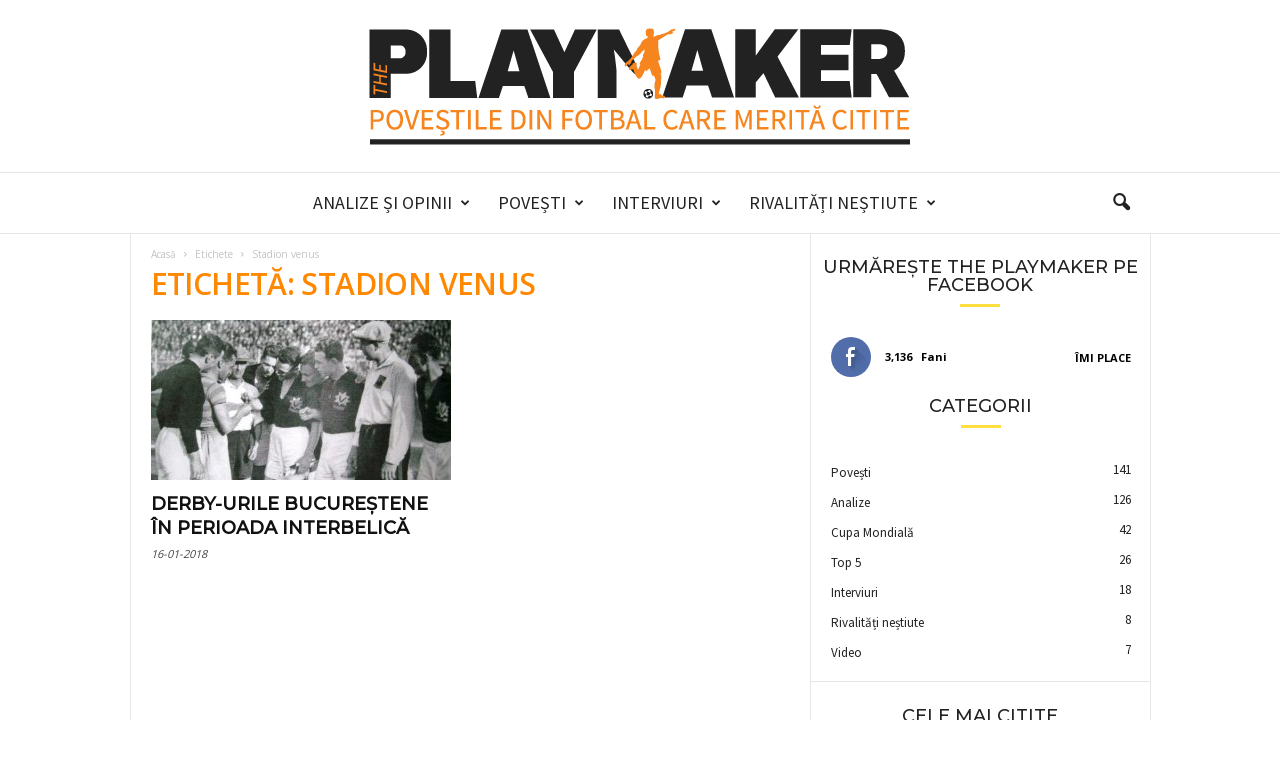

--- FILE ---
content_type: text/html; charset=UTF-8
request_url: https://theplaymaker.ro/tag/stadion-venus/
body_size: 22431
content:
<!doctype html >
<!--[if IE 8]>    <html class="ie8" lang="en-US"> <![endif]-->
<!--[if IE 9]>    <html class="ie9" lang="en-US"> <![endif]-->
<!--[if gt IE 8]><!--> <html lang="en-US"> <!--<![endif]-->
<head>
    <title>stadion venus Archives | The Playmaker</title>
    <meta charset="UTF-8" />
    <meta name="viewport" content="width=device-width, initial-scale=1.0">
    <link rel="pingback" href="https://theplaymaker.ro/xmlrpc.php" />
    <meta name='robots' content='index, follow, max-image-preview:large, max-snippet:-1, max-video-preview:-1' />
	<style>img:is([sizes="auto" i], [sizes^="auto," i]) { contain-intrinsic-size: 3000px 1500px }</style>
	<link rel="icon" type="image/png" href="https://theplaymaker.ro/wp-content/uploads/2017/12/playmaker_logo_footer_14dec.png">
	<!-- This site is optimized with the Yoast SEO plugin v24.1 - https://yoast.com/wordpress/plugins/seo/ -->
	<link rel="canonical" href="https://theplaymaker.ro/tag/stadion-venus/" />
	<meta property="og:locale" content="en_US" />
	<meta property="og:type" content="article" />
	<meta property="og:title" content="stadion venus Archives | The Playmaker" />
	<meta property="og:url" content="https://theplaymaker.ro/tag/stadion-venus/" />
	<meta property="og:site_name" content="The Playmaker" />
	<meta property="og:image" content="https://theplaymaker.ro/wp-content/uploads/2017/12/theplaymaker_logo_site_14dec.jpg" />
	<meta property="og:image:width" content="546" />
	<meta property="og:image:height" content="120" />
	<meta property="og:image:type" content="image/jpeg" />
	<meta name="twitter:card" content="summary_large_image" />
	<meta name="twitter:site" content="@TheplaymakerRo" />
	<script type="application/ld+json" class="yoast-schema-graph">{"@context":"https://schema.org","@graph":[{"@type":"CollectionPage","@id":"https://theplaymaker.ro/tag/stadion-venus/","url":"https://theplaymaker.ro/tag/stadion-venus/","name":"stadion venus Archives | The Playmaker","isPartOf":{"@id":"https://theplaymaker.ro/#website"},"primaryImageOfPage":{"@id":"https://theplaymaker.ro/tag/stadion-venus/#primaryimage"},"image":{"@id":"https://theplaymaker.ro/tag/stadion-venus/#primaryimage"},"thumbnailUrl":"https://theplaymaker.ro/wp-content/uploads/2018/01/venus-derby-bucuresti.jpg","breadcrumb":{"@id":"https://theplaymaker.ro/tag/stadion-venus/#breadcrumb"},"inLanguage":"en-US"},{"@type":"ImageObject","inLanguage":"en-US","@id":"https://theplaymaker.ro/tag/stadion-venus/#primaryimage","url":"https://theplaymaker.ro/wp-content/uploads/2018/01/venus-derby-bucuresti.jpg","contentUrl":"https://theplaymaker.ro/wp-content/uploads/2018/01/venus-derby-bucuresti.jpg","width":"1021","height":"580"},{"@type":"BreadcrumbList","@id":"https://theplaymaker.ro/tag/stadion-venus/#breadcrumb","itemListElement":[{"@type":"ListItem","position":1,"name":"Home","item":"https://theplaymaker.ro/"},{"@type":"ListItem","position":2,"name":"stadion venus"}]},{"@type":"WebSite","@id":"https://theplaymaker.ro/#website","url":"https://theplaymaker.ro/","name":"The Playmaker","description":"Poveștile din fotbal care merită citite.","potentialAction":[{"@type":"SearchAction","target":{"@type":"EntryPoint","urlTemplate":"https://theplaymaker.ro/?s={search_term_string}"},"query-input":{"@type":"PropertyValueSpecification","valueRequired":true,"valueName":"search_term_string"}}],"inLanguage":"en-US"}]}</script>
	<!-- / Yoast SEO plugin. -->


<link rel='dns-prefetch' href='//fonts.googleapis.com' />
<link rel="alternate" type="application/rss+xml" title="The Playmaker &raquo; Feed" href="https://theplaymaker.ro/feed/" />
<link rel="alternate" type="application/rss+xml" title="The Playmaker &raquo; Comments Feed" href="https://theplaymaker.ro/comments/feed/" />
<link rel="alternate" type="application/rss+xml" title="The Playmaker &raquo; stadion venus Tag Feed" href="https://theplaymaker.ro/tag/stadion-venus/feed/" />
<script type="text/javascript">
/* <![CDATA[ */
window._wpemojiSettings = {"baseUrl":"https:\/\/s.w.org\/images\/core\/emoji\/15.0.3\/72x72\/","ext":".png","svgUrl":"https:\/\/s.w.org\/images\/core\/emoji\/15.0.3\/svg\/","svgExt":".svg","source":{"concatemoji":"https:\/\/theplaymaker.ro\/wp-includes\/js\/wp-emoji-release.min.js?ver=6.7.4"}};
/*! This file is auto-generated */
!function(i,n){var o,s,e;function c(e){try{var t={supportTests:e,timestamp:(new Date).valueOf()};sessionStorage.setItem(o,JSON.stringify(t))}catch(e){}}function p(e,t,n){e.clearRect(0,0,e.canvas.width,e.canvas.height),e.fillText(t,0,0);var t=new Uint32Array(e.getImageData(0,0,e.canvas.width,e.canvas.height).data),r=(e.clearRect(0,0,e.canvas.width,e.canvas.height),e.fillText(n,0,0),new Uint32Array(e.getImageData(0,0,e.canvas.width,e.canvas.height).data));return t.every(function(e,t){return e===r[t]})}function u(e,t,n){switch(t){case"flag":return n(e,"\ud83c\udff3\ufe0f\u200d\u26a7\ufe0f","\ud83c\udff3\ufe0f\u200b\u26a7\ufe0f")?!1:!n(e,"\ud83c\uddfa\ud83c\uddf3","\ud83c\uddfa\u200b\ud83c\uddf3")&&!n(e,"\ud83c\udff4\udb40\udc67\udb40\udc62\udb40\udc65\udb40\udc6e\udb40\udc67\udb40\udc7f","\ud83c\udff4\u200b\udb40\udc67\u200b\udb40\udc62\u200b\udb40\udc65\u200b\udb40\udc6e\u200b\udb40\udc67\u200b\udb40\udc7f");case"emoji":return!n(e,"\ud83d\udc26\u200d\u2b1b","\ud83d\udc26\u200b\u2b1b")}return!1}function f(e,t,n){var r="undefined"!=typeof WorkerGlobalScope&&self instanceof WorkerGlobalScope?new OffscreenCanvas(300,150):i.createElement("canvas"),a=r.getContext("2d",{willReadFrequently:!0}),o=(a.textBaseline="top",a.font="600 32px Arial",{});return e.forEach(function(e){o[e]=t(a,e,n)}),o}function t(e){var t=i.createElement("script");t.src=e,t.defer=!0,i.head.appendChild(t)}"undefined"!=typeof Promise&&(o="wpEmojiSettingsSupports",s=["flag","emoji"],n.supports={everything:!0,everythingExceptFlag:!0},e=new Promise(function(e){i.addEventListener("DOMContentLoaded",e,{once:!0})}),new Promise(function(t){var n=function(){try{var e=JSON.parse(sessionStorage.getItem(o));if("object"==typeof e&&"number"==typeof e.timestamp&&(new Date).valueOf()<e.timestamp+604800&&"object"==typeof e.supportTests)return e.supportTests}catch(e){}return null}();if(!n){if("undefined"!=typeof Worker&&"undefined"!=typeof OffscreenCanvas&&"undefined"!=typeof URL&&URL.createObjectURL&&"undefined"!=typeof Blob)try{var e="postMessage("+f.toString()+"("+[JSON.stringify(s),u.toString(),p.toString()].join(",")+"));",r=new Blob([e],{type:"text/javascript"}),a=new Worker(URL.createObjectURL(r),{name:"wpTestEmojiSupports"});return void(a.onmessage=function(e){c(n=e.data),a.terminate(),t(n)})}catch(e){}c(n=f(s,u,p))}t(n)}).then(function(e){for(var t in e)n.supports[t]=e[t],n.supports.everything=n.supports.everything&&n.supports[t],"flag"!==t&&(n.supports.everythingExceptFlag=n.supports.everythingExceptFlag&&n.supports[t]);n.supports.everythingExceptFlag=n.supports.everythingExceptFlag&&!n.supports.flag,n.DOMReady=!1,n.readyCallback=function(){n.DOMReady=!0}}).then(function(){return e}).then(function(){var e;n.supports.everything||(n.readyCallback(),(e=n.source||{}).concatemoji?t(e.concatemoji):e.wpemoji&&e.twemoji&&(t(e.twemoji),t(e.wpemoji)))}))}((window,document),window._wpemojiSettings);
/* ]]> */
</script>
<style id='wp-emoji-styles-inline-css' type='text/css'>

	img.wp-smiley, img.emoji {
		display: inline !important;
		border: none !important;
		box-shadow: none !important;
		height: 1em !important;
		width: 1em !important;
		margin: 0 0.07em !important;
		vertical-align: -0.1em !important;
		background: none !important;
		padding: 0 !important;
	}
</style>
<link rel='stylesheet' id='mpp_gutenberg-css' href='https://theplaymaker.ro/wp-content/plugins/metronet-profile-picture/dist/blocks.style.build.css?ver=2.6.3' type='text/css' media='all' />
<style id='classic-theme-styles-inline-css' type='text/css'>
/*! This file is auto-generated */
.wp-block-button__link{color:#fff;background-color:#32373c;border-radius:9999px;box-shadow:none;text-decoration:none;padding:calc(.667em + 2px) calc(1.333em + 2px);font-size:1.125em}.wp-block-file__button{background:#32373c;color:#fff;text-decoration:none}
</style>
<style id='global-styles-inline-css' type='text/css'>
:root{--wp--preset--aspect-ratio--square: 1;--wp--preset--aspect-ratio--4-3: 4/3;--wp--preset--aspect-ratio--3-4: 3/4;--wp--preset--aspect-ratio--3-2: 3/2;--wp--preset--aspect-ratio--2-3: 2/3;--wp--preset--aspect-ratio--16-9: 16/9;--wp--preset--aspect-ratio--9-16: 9/16;--wp--preset--color--black: #000000;--wp--preset--color--cyan-bluish-gray: #abb8c3;--wp--preset--color--white: #ffffff;--wp--preset--color--pale-pink: #f78da7;--wp--preset--color--vivid-red: #cf2e2e;--wp--preset--color--luminous-vivid-orange: #ff6900;--wp--preset--color--luminous-vivid-amber: #fcb900;--wp--preset--color--light-green-cyan: #7bdcb5;--wp--preset--color--vivid-green-cyan: #00d084;--wp--preset--color--pale-cyan-blue: #8ed1fc;--wp--preset--color--vivid-cyan-blue: #0693e3;--wp--preset--color--vivid-purple: #9b51e0;--wp--preset--gradient--vivid-cyan-blue-to-vivid-purple: linear-gradient(135deg,rgba(6,147,227,1) 0%,rgb(155,81,224) 100%);--wp--preset--gradient--light-green-cyan-to-vivid-green-cyan: linear-gradient(135deg,rgb(122,220,180) 0%,rgb(0,208,130) 100%);--wp--preset--gradient--luminous-vivid-amber-to-luminous-vivid-orange: linear-gradient(135deg,rgba(252,185,0,1) 0%,rgba(255,105,0,1) 100%);--wp--preset--gradient--luminous-vivid-orange-to-vivid-red: linear-gradient(135deg,rgba(255,105,0,1) 0%,rgb(207,46,46) 100%);--wp--preset--gradient--very-light-gray-to-cyan-bluish-gray: linear-gradient(135deg,rgb(238,238,238) 0%,rgb(169,184,195) 100%);--wp--preset--gradient--cool-to-warm-spectrum: linear-gradient(135deg,rgb(74,234,220) 0%,rgb(151,120,209) 20%,rgb(207,42,186) 40%,rgb(238,44,130) 60%,rgb(251,105,98) 80%,rgb(254,248,76) 100%);--wp--preset--gradient--blush-light-purple: linear-gradient(135deg,rgb(255,206,236) 0%,rgb(152,150,240) 100%);--wp--preset--gradient--blush-bordeaux: linear-gradient(135deg,rgb(254,205,165) 0%,rgb(254,45,45) 50%,rgb(107,0,62) 100%);--wp--preset--gradient--luminous-dusk: linear-gradient(135deg,rgb(255,203,112) 0%,rgb(199,81,192) 50%,rgb(65,88,208) 100%);--wp--preset--gradient--pale-ocean: linear-gradient(135deg,rgb(255,245,203) 0%,rgb(182,227,212) 50%,rgb(51,167,181) 100%);--wp--preset--gradient--electric-grass: linear-gradient(135deg,rgb(202,248,128) 0%,rgb(113,206,126) 100%);--wp--preset--gradient--midnight: linear-gradient(135deg,rgb(2,3,129) 0%,rgb(40,116,252) 100%);--wp--preset--font-size--small: 10px;--wp--preset--font-size--medium: 20px;--wp--preset--font-size--large: 30px;--wp--preset--font-size--x-large: 42px;--wp--preset--font-size--regular: 14px;--wp--preset--font-size--larger: 48px;--wp--preset--spacing--20: 0.44rem;--wp--preset--spacing--30: 0.67rem;--wp--preset--spacing--40: 1rem;--wp--preset--spacing--50: 1.5rem;--wp--preset--spacing--60: 2.25rem;--wp--preset--spacing--70: 3.38rem;--wp--preset--spacing--80: 5.06rem;--wp--preset--shadow--natural: 6px 6px 9px rgba(0, 0, 0, 0.2);--wp--preset--shadow--deep: 12px 12px 50px rgba(0, 0, 0, 0.4);--wp--preset--shadow--sharp: 6px 6px 0px rgba(0, 0, 0, 0.2);--wp--preset--shadow--outlined: 6px 6px 0px -3px rgba(255, 255, 255, 1), 6px 6px rgba(0, 0, 0, 1);--wp--preset--shadow--crisp: 6px 6px 0px rgba(0, 0, 0, 1);}:where(.is-layout-flex){gap: 0.5em;}:where(.is-layout-grid){gap: 0.5em;}body .is-layout-flex{display: flex;}.is-layout-flex{flex-wrap: wrap;align-items: center;}.is-layout-flex > :is(*, div){margin: 0;}body .is-layout-grid{display: grid;}.is-layout-grid > :is(*, div){margin: 0;}:where(.wp-block-columns.is-layout-flex){gap: 2em;}:where(.wp-block-columns.is-layout-grid){gap: 2em;}:where(.wp-block-post-template.is-layout-flex){gap: 1.25em;}:where(.wp-block-post-template.is-layout-grid){gap: 1.25em;}.has-black-color{color: var(--wp--preset--color--black) !important;}.has-cyan-bluish-gray-color{color: var(--wp--preset--color--cyan-bluish-gray) !important;}.has-white-color{color: var(--wp--preset--color--white) !important;}.has-pale-pink-color{color: var(--wp--preset--color--pale-pink) !important;}.has-vivid-red-color{color: var(--wp--preset--color--vivid-red) !important;}.has-luminous-vivid-orange-color{color: var(--wp--preset--color--luminous-vivid-orange) !important;}.has-luminous-vivid-amber-color{color: var(--wp--preset--color--luminous-vivid-amber) !important;}.has-light-green-cyan-color{color: var(--wp--preset--color--light-green-cyan) !important;}.has-vivid-green-cyan-color{color: var(--wp--preset--color--vivid-green-cyan) !important;}.has-pale-cyan-blue-color{color: var(--wp--preset--color--pale-cyan-blue) !important;}.has-vivid-cyan-blue-color{color: var(--wp--preset--color--vivid-cyan-blue) !important;}.has-vivid-purple-color{color: var(--wp--preset--color--vivid-purple) !important;}.has-black-background-color{background-color: var(--wp--preset--color--black) !important;}.has-cyan-bluish-gray-background-color{background-color: var(--wp--preset--color--cyan-bluish-gray) !important;}.has-white-background-color{background-color: var(--wp--preset--color--white) !important;}.has-pale-pink-background-color{background-color: var(--wp--preset--color--pale-pink) !important;}.has-vivid-red-background-color{background-color: var(--wp--preset--color--vivid-red) !important;}.has-luminous-vivid-orange-background-color{background-color: var(--wp--preset--color--luminous-vivid-orange) !important;}.has-luminous-vivid-amber-background-color{background-color: var(--wp--preset--color--luminous-vivid-amber) !important;}.has-light-green-cyan-background-color{background-color: var(--wp--preset--color--light-green-cyan) !important;}.has-vivid-green-cyan-background-color{background-color: var(--wp--preset--color--vivid-green-cyan) !important;}.has-pale-cyan-blue-background-color{background-color: var(--wp--preset--color--pale-cyan-blue) !important;}.has-vivid-cyan-blue-background-color{background-color: var(--wp--preset--color--vivid-cyan-blue) !important;}.has-vivid-purple-background-color{background-color: var(--wp--preset--color--vivid-purple) !important;}.has-black-border-color{border-color: var(--wp--preset--color--black) !important;}.has-cyan-bluish-gray-border-color{border-color: var(--wp--preset--color--cyan-bluish-gray) !important;}.has-white-border-color{border-color: var(--wp--preset--color--white) !important;}.has-pale-pink-border-color{border-color: var(--wp--preset--color--pale-pink) !important;}.has-vivid-red-border-color{border-color: var(--wp--preset--color--vivid-red) !important;}.has-luminous-vivid-orange-border-color{border-color: var(--wp--preset--color--luminous-vivid-orange) !important;}.has-luminous-vivid-amber-border-color{border-color: var(--wp--preset--color--luminous-vivid-amber) !important;}.has-light-green-cyan-border-color{border-color: var(--wp--preset--color--light-green-cyan) !important;}.has-vivid-green-cyan-border-color{border-color: var(--wp--preset--color--vivid-green-cyan) !important;}.has-pale-cyan-blue-border-color{border-color: var(--wp--preset--color--pale-cyan-blue) !important;}.has-vivid-cyan-blue-border-color{border-color: var(--wp--preset--color--vivid-cyan-blue) !important;}.has-vivid-purple-border-color{border-color: var(--wp--preset--color--vivid-purple) !important;}.has-vivid-cyan-blue-to-vivid-purple-gradient-background{background: var(--wp--preset--gradient--vivid-cyan-blue-to-vivid-purple) !important;}.has-light-green-cyan-to-vivid-green-cyan-gradient-background{background: var(--wp--preset--gradient--light-green-cyan-to-vivid-green-cyan) !important;}.has-luminous-vivid-amber-to-luminous-vivid-orange-gradient-background{background: var(--wp--preset--gradient--luminous-vivid-amber-to-luminous-vivid-orange) !important;}.has-luminous-vivid-orange-to-vivid-red-gradient-background{background: var(--wp--preset--gradient--luminous-vivid-orange-to-vivid-red) !important;}.has-very-light-gray-to-cyan-bluish-gray-gradient-background{background: var(--wp--preset--gradient--very-light-gray-to-cyan-bluish-gray) !important;}.has-cool-to-warm-spectrum-gradient-background{background: var(--wp--preset--gradient--cool-to-warm-spectrum) !important;}.has-blush-light-purple-gradient-background{background: var(--wp--preset--gradient--blush-light-purple) !important;}.has-blush-bordeaux-gradient-background{background: var(--wp--preset--gradient--blush-bordeaux) !important;}.has-luminous-dusk-gradient-background{background: var(--wp--preset--gradient--luminous-dusk) !important;}.has-pale-ocean-gradient-background{background: var(--wp--preset--gradient--pale-ocean) !important;}.has-electric-grass-gradient-background{background: var(--wp--preset--gradient--electric-grass) !important;}.has-midnight-gradient-background{background: var(--wp--preset--gradient--midnight) !important;}.has-small-font-size{font-size: var(--wp--preset--font-size--small) !important;}.has-medium-font-size{font-size: var(--wp--preset--font-size--medium) !important;}.has-large-font-size{font-size: var(--wp--preset--font-size--large) !important;}.has-x-large-font-size{font-size: var(--wp--preset--font-size--x-large) !important;}
:where(.wp-block-post-template.is-layout-flex){gap: 1.25em;}:where(.wp-block-post-template.is-layout-grid){gap: 1.25em;}
:where(.wp-block-columns.is-layout-flex){gap: 2em;}:where(.wp-block-columns.is-layout-grid){gap: 2em;}
:root :where(.wp-block-pullquote){font-size: 1.5em;line-height: 1.6;}
</style>
<link rel='stylesheet' id='google-fonts-style-css' href='https://fonts.googleapis.com/css?family=Source+Sans+Pro%3A400%2C300%2C500%7CMontserrat%3A400%2C300%2C500%7COpen+Sans%3A400%2C600%2C700%2C300%2C500%7CRoboto+Condensed%3A400%2C500%2C700%2C300&#038;display=swap&#038;ver=5.4.3.1' type='text/css' media='all' />
<link rel='stylesheet' id='td-theme-css' href='https://theplaymaker.ro/wp-content/themes/Newsmag/style.css?ver=5.4.3.1' type='text/css' media='all' />
<style id='td-theme-inline-css' type='text/css'>
    
        /* custom css - generated by TagDiv Composer */
        @media (max-width: 767px) {
            .td-header-desktop-wrap {
                display: none;
            }
        }
        @media (min-width: 767px) {
            .td-header-mobile-wrap {
                display: none;
            }
        }
    
	
</style>
<link rel='stylesheet' id='td-legacy-framework-front-style-css' href='https://theplaymaker.ro/wp-content/plugins/td-composer/legacy/Newsmag/assets/css/td_legacy_main.css?ver=e5fcc38395b0030bac3ad179898970d6x' type='text/css' media='all' />
<link rel='stylesheet' id='td-theme-demo-style-css' href='https://theplaymaker.ro/wp-content/plugins/td-composer/legacy/Newsmag/includes/demos/voice/demo_style.css?ver=5.4.3.1' type='text/css' media='all' />
<script type="text/javascript" src="https://theplaymaker.ro/wp-includes/js/jquery/jquery.min.js?ver=3.7.1" id="jquery-core-js"></script>
<script type="text/javascript" src="https://theplaymaker.ro/wp-includes/js/jquery/jquery-migrate.min.js?ver=3.4.1" id="jquery-migrate-js"></script>
<link rel="https://api.w.org/" href="https://theplaymaker.ro/wp-json/" /><link rel="alternate" title="JSON" type="application/json" href="https://theplaymaker.ro/wp-json/wp/v2/tags/316" /><link rel="EditURI" type="application/rsd+xml" title="RSD" href="https://theplaymaker.ro/xmlrpc.php?rsd" />
<meta name="generator" content="WordPress 6.7.4" />
<meta property="fb:app_id" content="theplaymaker.ro"/><style type="text/css">.recentcomments a{display:inline !important;padding:0 !important;margin:0 !important;}</style>        <script>

      window.OneSignalDeferred = window.OneSignalDeferred || [];

      OneSignalDeferred.push(function(OneSignal) {
        var oneSignal_options = {};
        window._oneSignalInitOptions = oneSignal_options;

        oneSignal_options['serviceWorkerParam'] = { scope: '/' };
oneSignal_options['serviceWorkerPath'] = 'OneSignalSDKWorker.js.php';

        OneSignal.Notifications.setDefaultUrl("https://theplaymaker.ro");

        oneSignal_options['wordpress'] = true;
oneSignal_options['appId'] = 'f5794112-5e9c-4b6e-a82f-9db4f9295c2d';
oneSignal_options['allowLocalhostAsSecureOrigin'] = true;
oneSignal_options['welcomeNotification'] = { };
oneSignal_options['welcomeNotification']['title'] = "";
oneSignal_options['welcomeNotification']['message'] = "";
oneSignal_options['subdomainName'] = "theplaymaker";
oneSignal_options['persistNotification'] = false;
oneSignal_options['promptOptions'] = { };
oneSignal_options['notifyButton'] = { };
oneSignal_options['notifyButton']['enable'] = true;
oneSignal_options['notifyButton']['position'] = 'bottom-right';
oneSignal_options['notifyButton']['theme'] = 'default';
oneSignal_options['notifyButton']['size'] = 'small';
oneSignal_options['notifyButton']['showCredit'] = true;
oneSignal_options['notifyButton']['text'] = {};
              OneSignal.init(window._oneSignalInitOptions);
              OneSignal.Slidedown.promptPush()      });

      function documentInitOneSignal() {
        var oneSignal_elements = document.getElementsByClassName("OneSignal-prompt");

        var oneSignalLinkClickHandler = function(event) { OneSignal.Notifications.requestPermission(); event.preventDefault(); };        for(var i = 0; i < oneSignal_elements.length; i++)
          oneSignal_elements[i].addEventListener('click', oneSignalLinkClickHandler, false);
      }

      if (document.readyState === 'complete') {
           documentInitOneSignal();
      }
      else {
           window.addEventListener("load", function(event){
               documentInitOneSignal();
          });
      }
    </script>

<!-- JS generated by theme -->

<script type="text/javascript" id="td-generated-header-js">
    
    

	    var tdBlocksArray = []; //here we store all the items for the current page

	    // td_block class - each ajax block uses a object of this class for requests
	    function tdBlock() {
		    this.id = '';
		    this.block_type = 1; //block type id (1-234 etc)
		    this.atts = '';
		    this.td_column_number = '';
		    this.td_current_page = 1; //
		    this.post_count = 0; //from wp
		    this.found_posts = 0; //from wp
		    this.max_num_pages = 0; //from wp
		    this.td_filter_value = ''; //current live filter value
		    this.is_ajax_running = false;
		    this.td_user_action = ''; // load more or infinite loader (used by the animation)
		    this.header_color = '';
		    this.ajax_pagination_infinite_stop = ''; //show load more at page x
	    }

        // td_js_generator - mini detector
        ( function () {
            var htmlTag = document.getElementsByTagName("html")[0];

	        if ( navigator.userAgent.indexOf("MSIE 10.0") > -1 ) {
                htmlTag.className += ' ie10';
            }

            if ( !!navigator.userAgent.match(/Trident.*rv\:11\./) ) {
                htmlTag.className += ' ie11';
            }

	        if ( navigator.userAgent.indexOf("Edge") > -1 ) {
                htmlTag.className += ' ieEdge';
            }

            if ( /(iPad|iPhone|iPod)/g.test(navigator.userAgent) ) {
                htmlTag.className += ' td-md-is-ios';
            }

            var user_agent = navigator.userAgent.toLowerCase();
            if ( user_agent.indexOf("android") > -1 ) {
                htmlTag.className += ' td-md-is-android';
            }

            if ( -1 !== navigator.userAgent.indexOf('Mac OS X')  ) {
                htmlTag.className += ' td-md-is-os-x';
            }

            if ( /chrom(e|ium)/.test(navigator.userAgent.toLowerCase()) ) {
               htmlTag.className += ' td-md-is-chrome';
            }

            if ( -1 !== navigator.userAgent.indexOf('Firefox') ) {
                htmlTag.className += ' td-md-is-firefox';
            }

            if ( -1 !== navigator.userAgent.indexOf('Safari') && -1 === navigator.userAgent.indexOf('Chrome') ) {
                htmlTag.className += ' td-md-is-safari';
            }

            if( -1 !== navigator.userAgent.indexOf('IEMobile') ){
                htmlTag.className += ' td-md-is-iemobile';
            }

        })();

        var tdLocalCache = {};

        ( function () {
            "use strict";

            tdLocalCache = {
                data: {},
                remove: function (resource_id) {
                    delete tdLocalCache.data[resource_id];
                },
                exist: function (resource_id) {
                    return tdLocalCache.data.hasOwnProperty(resource_id) && tdLocalCache.data[resource_id] !== null;
                },
                get: function (resource_id) {
                    return tdLocalCache.data[resource_id];
                },
                set: function (resource_id, cachedData) {
                    tdLocalCache.remove(resource_id);
                    tdLocalCache.data[resource_id] = cachedData;
                }
            };
        })();

    
    
var td_viewport_interval_list=[{"limitBottom":767,"sidebarWidth":251},{"limitBottom":1023,"sidebarWidth":339}];
var td_animation_stack_effect="type1";
var tds_animation_stack=true;
var td_animation_stack_specific_selectors=".entry-thumb, img[class*=\"wp-image-\"], a.td-sml-link-to-image > img";
var td_animation_stack_general_selectors=".td-animation-stack .entry-thumb, .post .entry-thumb, .post img[class*=\"wp-image-\"], .post a.td-sml-link-to-image > img, .td-animation-stack .td-lazy-img";
var tdc_is_installed="yes";
var td_ajax_url="https:\/\/theplaymaker.ro\/wp-admin\/admin-ajax.php?td_theme_name=Newsmag&v=5.4.3.1";
var td_get_template_directory_uri="https:\/\/theplaymaker.ro\/wp-content\/plugins\/td-composer\/legacy\/common";
var tds_snap_menu="snap";
var tds_logo_on_sticky="";
var tds_header_style="10";
var td_please_wait="V\u0103 rug\u0103m a\u0219tepta\u021bi...";
var td_email_user_pass_incorrect="Nume de utilizator sau parola incorect\u0103!";
var td_email_user_incorrect="Email sau nume de utilizator incorect!";
var td_email_incorrect="Email incorect!";
var td_user_incorrect="Username incorrect!";
var td_email_user_empty="Email or username empty!";
var td_pass_empty="Pass empty!";
var td_pass_pattern_incorrect="Invalid Pass Pattern!";
var td_retype_pass_incorrect="Retyped Pass incorrect!";
var tds_more_articles_on_post_enable="";
var tds_more_articles_on_post_time_to_wait="1";
var tds_more_articles_on_post_pages_distance_from_top=0;
var tds_captcha="";
var tds_theme_color_site_wide="#ff8800";
var tds_smart_sidebar="enabled";
var tdThemeName="Newsmag";
var tdThemeNameWl="Newsmag";
var td_magnific_popup_translation_tPrev="Previous (Left arrow key)";
var td_magnific_popup_translation_tNext="Next (Right arrow key)";
var td_magnific_popup_translation_tCounter="%curr% din %total%";
var td_magnific_popup_translation_ajax_tError="Con\u021binutul de la %url% nu poate fi \u00eenc\u0103rcat.";
var td_magnific_popup_translation_image_tError="Imaginea #%curr% nu poate fi \u00eenc\u0103rcat\u0103.";
var tdBlockNonce="0770883724";
var tdMobileMenu="enabled";
var tdMobileSearch="enabled";
var tdDateNamesI18n={"month_names":["January","February","March","April","May","June","July","August","September","October","November","December"],"month_names_short":["Jan","Feb","Mar","Apr","May","Jun","Jul","Aug","Sep","Oct","Nov","Dec"],"day_names":["Sunday","Monday","Tuesday","Wednesday","Thursday","Friday","Saturday"],"day_names_short":["Sun","Mon","Tue","Wed","Thu","Fri","Sat"]};
var td_deploy_mode="deploy";
var td_ad_background_click_link="";
var td_ad_background_click_target="";
</script>

<!-- Global site tag (gtag.js) - Google Analytics -->
<script async src="https://www.googletagmanager.com/gtag/js?id=UA-111459561-1"></script>
<script>
  window.dataLayer = window.dataLayer || [];
  function gtag(){dataLayer.push(arguments);}
  gtag('js', new Date());

  gtag('config', 'UA-111459561-1');
</script>



<script type="application/ld+json">
    {
        "@context": "https://schema.org",
        "@type": "BreadcrumbList",
        "itemListElement": [
            {
                "@type": "ListItem",
                "position": 1,
                "item": {
                    "@type": "WebSite",
                    "@id": "https://theplaymaker.ro/",
                    "name": "Acasă"
                }
            },
            {
                "@type": "ListItem",
                "position": 2,
                    "item": {
                    "@type": "WebPage",
                    "@id": "https://theplaymaker.ro/tag/stadion-venus/",
                    "name": "Stadion venus"
                }
            }    
        ]
    }
</script>
	<style id="tdw-css-placeholder">/* custom css - generated by TagDiv Composer */
/* Header ............................. */
.td-header-style-7 .td-header-sp-logo img,
.td-header-style-8 .td-header-sp-logo img,
.td-header-style-10 .td-header-text-logo img {
  margin-top: 2em;
  margin-bottom: 2em;
}
.td-header-wrap .td-affix .td-main-menu-logo img {
  top: 5px;
}
/* Header with Partner on right ............ */
@media screen and (min-width: 769px) {
  .td-header-row {
    min-width: 1280px;
    margin: 0 auto;
  }
}
/* .td-header-style-10 .td-header-text-logo {
    width: 100%;
    float: left;
}

.partener {
    width: 12%;
    float: right;
    margin: 5px 10px;
} */
/* Paragraphs and body font and line height */
p {
  margin-bottom: 12px !important;
  font-size: 16px;
}
/* Menu ............................. 

.white-menu .td-header-style-10 .td-header-main-menu {
    margin-top: -1px;
} */
/* Home featured aling titles .............. */
.td-grid-style-2 .td-big-thumb .entry-title {
  min-height: 90px;
}
.home .td-page-header.td-pb-padding-side {
  display: none;
}
/* FB Comments ............................. */
#wpdevar_comment_1 {
  border-top: 1px solid #e9ebee;
  padding-top: 25px;
}
/* Foto Caption ............................. */
.wp-caption-text,
.wp-caption-dd {
  text-align: left;
}
.td_btn_sm:hover {
  background-color: #ff8800 !important;
}
.td_btn_sm {
  cursor: default;
}
/* Widget title no margin ................ */
.td-newsmag-voice .td-post-template-5,
.td-newsmag-voice .td-main-content-wrap,
.td-newsmag-voice .td-category-header {
  margin-top: 0;
}
/* Footer ............................. */
.td-footer-container {
  padding: 20px 0 15px 0;
}
.td-footer-container .widget {
  padding-bottom: 0;
}
.td-footer-container .td-footer-info {
  margin-bottom: 0;
}
.socialfooter .block-title span {
  font-family: 'Source Sans Pro', arial, sans-serif !important;
  font-size: 13px !important;
  text-transform: none !important;
  color: #fff !important;
}
/* Author page metas ........................ */
.td-author-post-count,
.td-author-comments-count {
  font-size: 12px !important;
  line-height: 14px !important;
}
.td-social-icon-wrap i {
  font-size: 20px;
  width: 30px;
  color: #fff;
  background-color: #222;
  line-height: 35px;
  border-radius: 3px;
}
.td-author-url {
  font-size: 14px;
}
/* Mobile LOGO............................ */
@media screen and (max-width: 767px) {
  .white-menu .td-header-main-menu {
    height: 102px;
  }
  .td-header-style-10 #td-header-menu {
    display: block;
    min-height: 100px;
  }
  .td-main-menu-logo img {
    min-height: 100px;
  }
}
</style></head>

<body class="archive tag tag-stadion-venus tag-316 global-block-template-1 td-newsmag-voice white-menu td-animation-stack-type1 td-full-layout" itemscope="itemscope" itemtype="https://schema.org/WebPage">

        <div class="td-scroll-up  td-hide-scroll-up-on-mob"  style="display:none;"><i class="td-icon-menu-up"></i></div>

    
    <div class="td-menu-background"></div>
<div id="td-mobile-nav">
    <div class="td-mobile-container">
        <!-- mobile menu top section -->
        <div class="td-menu-socials-wrap">
            <!-- socials -->
            <div class="td-menu-socials">
                
        <span class="td-social-icon-wrap">
            <a target="_blank" href="https://www.facebook.com/theplaymaker.ro/" title="Facebook">
                <i class="td-icon-font td-icon-facebook"></i>
                <span style="display: none">Facebook</span>
            </a>
        </span>            </div>
            <!-- close button -->
            <div class="td-mobile-close">
                <span><i class="td-icon-close-mobile"></i></span>
            </div>
        </div>

        <!-- login section -->
        
        <!-- menu section -->
        <div class="td-mobile-content">
            <div class="menu-header-menu-container"><ul id="menu-header-menu" class="td-mobile-main-menu"><li id="menu-item-205" class="menu-item menu-item-type-taxonomy menu-item-object-category menu-item-first menu-item-205"><a href="https://theplaymaker.ro/category/analize/">Analize și Opinii</a></li>
<li id="menu-item-202" class="menu-item menu-item-type-taxonomy menu-item-object-category menu-item-202"><a href="https://theplaymaker.ro/category/povesti/">Povești</a></li>
<li id="menu-item-204" class="menu-item menu-item-type-taxonomy menu-item-object-category menu-item-204"><a href="https://theplaymaker.ro/category/interviuri/">Interviuri</a></li>
<li id="menu-item-5115" class="menu-item menu-item-type-taxonomy menu-item-object-category menu-item-5115"><a href="https://theplaymaker.ro/category/rivalitati-nestiute/">Rivalități neștiute</a></li>
</ul></div>        </div>
    </div>

    <!-- register/login section -->
    </div>    <div class="td-search-background"></div>
<div class="td-search-wrap-mob">
	<div class="td-drop-down-search">
		<form method="get" class="td-search-form" action="https://theplaymaker.ro/">
			<!-- close button -->
			<div class="td-search-close">
				<span><i class="td-icon-close-mobile"></i></span>
			</div>
			<div role="search" class="td-search-input">
				<span>Căutați</span>
				<input id="td-header-search-mob" type="text" value="" name="s" autocomplete="off" />
			</div>
		</form>
		<div id="td-aj-search-mob"></div>
	</div>
</div>

    <div id="td-outer-wrap">
    
        <div class="td-outer-container">
        
            <!--
Header style 10
-->

<div class="td-header-wrap td-header-style-10">
	<div class="td-top-menu-full">
        <div class="td-header-row td-header-top-menu td-make-full">
		    	    </div>
	</div>

	<div class="td-header-row td-header-header td-logo-mobile-loaded">
		<div class="td-header-text-logo">
					<a class="td-main-logo" href="https://theplaymaker.ro/">
			<img src="https://theplaymaker.ro/wp-content/uploads/2017/12/theplaymaker_logo_site_14dec.jpg" alt="Povestile din fotbal care merita citite" title="The Playmaker© "  width="546" height="120"/>
			<span class="td-visual-hidden">The Playmaker</span>
		</a>
				</div>
	</div>

    <div class="td-header-menu-wrap">
        <div class="td-header-row td-header-main-menu">
            <div class="td-make-full">
                <div id="td-header-menu" role="navigation">
        <div id="td-top-mobile-toggle"><span><i class="td-icon-font td-icon-mobile"></i></span></div>
        <div class="td-main-menu-logo td-logo-in-header">
        		<a class="td-mobile-logo td-sticky-disable" href="https://theplaymaker.ro/">
			<img src="https://theplaymaker.ro/wp-content/uploads/2017/12/logo_complet.jpg" alt="Povestile din fotbal care merita citite" title="The Playmaker© "  width="800" height="350"/>
		</a>
				<a class="td-header-logo td-sticky-disable" href="https://theplaymaker.ro/">
			<img src="https://theplaymaker.ro/wp-content/uploads/2017/12/theplaymaker_logo_site_14dec.jpg" alt="Povestile din fotbal care merita citite" title="The Playmaker© "  width="800" height="350"/>
		</a>
		    </div>
    <div class="menu-header-menu-container"><ul id="menu-header-menu-1" class="sf-menu"><li class="menu-item menu-item-type-taxonomy menu-item-object-category menu-item-first td-menu-item td-mega-menu menu-item-205"><a href="https://theplaymaker.ro/category/analize/">Analize și Opinii</a>
<ul class="sub-menu">
	<li id="menu-item-0" class="menu-item-0"><div class="td-container-border"><div class="td-mega-grid"><script>var block_tdi_1 = new tdBlock();
block_tdi_1.id = "tdi_1";
block_tdi_1.atts = '{"limit":"5","td_column_number":3,"ajax_pagination":"next_prev","category_id":"18","show_child_cat":5,"td_ajax_filter_type":"td_category_ids_filter","td_ajax_preloading":"preload","block_type":"td_block_mega_menu","block_template_id":"","header_color":"","ajax_pagination_infinite_stop":"","offset":"","td_filter_default_txt":"","td_ajax_filter_ids":"","el_class":"","color_preset":"","ajax_pagination_next_prev_swipe":"","border_top":"","css":"","tdc_css":"","class":"tdi_1","tdc_css_class":"tdi_1","tdc_css_class_style":"tdi_1_rand_style"}';
block_tdi_1.td_column_number = "3";
block_tdi_1.block_type = "td_block_mega_menu";
block_tdi_1.post_count = "5";
block_tdi_1.found_posts = "126";
block_tdi_1.header_color = "";
block_tdi_1.ajax_pagination_infinite_stop = "";
block_tdi_1.max_num_pages = "26";
tdBlocksArray.push(block_tdi_1);
</script><div class="td_block_wrap td_block_mega_menu tdi_1 td-no-subcats td_with_ajax_pagination td-pb-border-top td_block_template_1 td_ajax_preloading_preload"  data-td-block-uid="tdi_1" ><div id=tdi_1 class="td_block_inner"><div class="td-mega-row"><div class="td-mega-span">
        <div class="td_module_mega_menu td-animation-stack td_mod_mega_menu td-cpt-post">
            <div class="td-module-image">
                <div class="td-module-thumb"><a href="https://theplaymaker.ro/de-ce-gigi-becali-e-mai-periculos-in-2025-si-de-ce-presa-mainstream-nu-il-va-opri-nici-acum-desi-ar-trebui-s-o-faca/7696/"  rel="bookmark" class="td-image-wrap " title="De ce Gigi Becali e mai periculos în 2025 și de ce presa mainstream nu îl va opri nici acum, deși ar trebui s-o facă" ><img class="entry-thumb" src="" alt="" title="De ce Gigi Becali e mai periculos în 2025 și de ce presa mainstream nu îl va opri nici acum, deși ar trebui s-o facă" data-type="image_tag" data-img-url="https://theplaymaker.ro/wp-content/uploads/2025/01/cd15728b-1e5a-46c8-b2eb-9827c5eb0e59-180x135.jpg"  width="180" height="135" /></a></div>                                            </div>

            <div class="item-details">
                <div class="entry-title td-module-title"><a href="https://theplaymaker.ro/de-ce-gigi-becali-e-mai-periculos-in-2025-si-de-ce-presa-mainstream-nu-il-va-opri-nici-acum-desi-ar-trebui-s-o-faca/7696/"  rel="bookmark" title="De ce Gigi Becali e mai periculos în 2025 și de ce presa mainstream nu îl va opri nici acum, deși ar trebui s-o facă">De ce Gigi Becali e mai periculos în 2025 și de ce presa mainstream nu îl va opri nici acum, deși ar trebui s-o&#8230;</a></div>            </div>
        </div>
        </div><div class="td-mega-span">
        <div class="td_module_mega_menu td-animation-stack td_mod_mega_menu td-cpt-post">
            <div class="td-module-image">
                <div class="td-module-thumb"><a href="https://theplaymaker.ro/mana-lui-dumnezeu-chiar-a-fost-divina-desi-lorzii-care-striga-hotia-ucide-il-cearta-si-azi-pe-maradona/6888/"  rel="bookmark" class="td-image-wrap " title="„Mâna lui Dumnezeu” chiar a fost divină, deși „lorzii” care strigă „Hoția ucide!” îl ceartă și azi pe Maradona" ><img class="entry-thumb" src="" alt="" title="„Mâna lui Dumnezeu” chiar a fost divină, deși „lorzii” care strigă „Hoția ucide!” îl ceartă și azi pe Maradona" data-type="image_tag" data-img-url="https://theplaymaker.ro/wp-content/uploads/2020/11/maradona-180x135.jpg"  width="180" height="135" /></a></div>                                            </div>

            <div class="item-details">
                <div class="entry-title td-module-title"><a href="https://theplaymaker.ro/mana-lui-dumnezeu-chiar-a-fost-divina-desi-lorzii-care-striga-hotia-ucide-il-cearta-si-azi-pe-maradona/6888/"  rel="bookmark" title="„Mâna lui Dumnezeu” chiar a fost divină, deși „lorzii” care strigă „Hoția ucide!” îl ceartă și azi pe Maradona">„Mâna lui Dumnezeu” chiar a fost divină, deși „lorzii” care strigă „Hoția ucide!” îl ceartă și azi pe Maradona</a></div>            </div>
        </div>
        </div><div class="td-mega-span">
        <div class="td_module_mega_menu td-animation-stack td_mod_mega_menu td-cpt-post">
            <div class="td-module-image">
                <div class="td-module-thumb"><a href="https://theplaymaker.ro/cinci-momente-fabuloase-cu-chris-kamara-comentatorul-mema-de-la-sky-sports/6700/"  rel="bookmark" class="td-image-wrap " title="Cinci momente fabuloase cu Chris Kamara, comentatorul-memă de la Sky Sports" ><img class="entry-thumb" src="" alt="" title="Cinci momente fabuloase cu Chris Kamara, comentatorul-memă de la Sky Sports" data-type="image_tag" data-img-url="https://theplaymaker.ro/wp-content/uploads/2020/07/chris-kamara-180x135.jpg"  width="180" height="135" /></a></div>                                            </div>

            <div class="item-details">
                <div class="entry-title td-module-title"><a href="https://theplaymaker.ro/cinci-momente-fabuloase-cu-chris-kamara-comentatorul-mema-de-la-sky-sports/6700/"  rel="bookmark" title="Cinci momente fabuloase cu Chris Kamara, comentatorul-memă de la Sky Sports">Cinci momente fabuloase cu Chris Kamara, comentatorul-memă de la Sky Sports</a></div>            </div>
        </div>
        </div><div class="td-mega-span">
        <div class="td_module_mega_menu td-animation-stack td_mod_mega_menu td-cpt-post">
            <div class="td-module-image">
                <div class="td-module-thumb"><a href="https://theplaymaker.ro/noua-generatie-a-scotiei-care-a-cucerit-premier-league-de-la-mctominay-si-andy-robertson-la-john-mcginn/6689/"  rel="bookmark" class="td-image-wrap " title="Noua generație a Scoției care a cucerit Premier League: de la McTominay și Andy Robertson la John McGinn" ><img class="entry-thumb" src="" alt="" title="Noua generație a Scoției care a cucerit Premier League: de la McTominay și Andy Robertson la John McGinn" data-type="image_tag" data-img-url="https://theplaymaker.ro/wp-content/uploads/2020/06/GettyImages-1211189853-180x135.jpg"  width="180" height="135" /></a></div>                                            </div>

            <div class="item-details">
                <div class="entry-title td-module-title"><a href="https://theplaymaker.ro/noua-generatie-a-scotiei-care-a-cucerit-premier-league-de-la-mctominay-si-andy-robertson-la-john-mcginn/6689/"  rel="bookmark" title="Noua generație a Scoției care a cucerit Premier League: de la McTominay și Andy Robertson la John McGinn">Noua generație a Scoției care a cucerit Premier League: de la McTominay și Andy Robertson la John McGinn</a></div>            </div>
        </div>
        </div><div class="td-mega-span">
        <div class="td_module_mega_menu td-animation-stack td_mod_mega_menu td-cpt-post">
            <div class="td-module-image">
                <div class="td-module-thumb"><a href="https://theplaymaker.ro/avancronica-saptamanii-ce-meciuri-sunt-de-vazut-intre-15-si-21-iunie/6617/"  rel="bookmark" class="td-image-wrap " title="Avancronica săptămânii. Ce meciuri sunt de văzut între 16 și 21 iunie" ><img class="entry-thumb" src="" alt="" title="Avancronica săptămânii. Ce meciuri sunt de văzut între 16 și 21 iunie" data-type="image_tag" data-img-url="https://theplaymaker.ro/wp-content/uploads/2020/06/GettyImages-1213516862-180x135.jpg"  width="180" height="135" /></a></div>                                            </div>

            <div class="item-details">
                <div class="entry-title td-module-title"><a href="https://theplaymaker.ro/avancronica-saptamanii-ce-meciuri-sunt-de-vazut-intre-15-si-21-iunie/6617/"  rel="bookmark" title="Avancronica săptămânii. Ce meciuri sunt de văzut între 16 și 21 iunie">Avancronica săptămânii. Ce meciuri sunt de văzut între 16 și 21 iunie</a></div>            </div>
        </div>
        </div></div></div><div class="td-next-prev-wrap"><a href="#" class="td-ajax-prev-page ajax-page-disabled" aria-label="prev-page" id="prev-page-tdi_1" data-td_block_id="tdi_1"><i class="td-next-prev-icon td-icon-font td-icon-menu-left"></i></a><a href="#"  class="td-ajax-next-page" aria-label="next-page" id="next-page-tdi_1" data-td_block_id="tdi_1"><i class="td-next-prev-icon td-icon-font td-icon-menu-right"></i></a></div><div class="clearfix"></div></div> <!-- ./block1 --></div></div></li>
</ul>
</li>
<li class="menu-item menu-item-type-taxonomy menu-item-object-category td-menu-item td-mega-menu menu-item-202"><a href="https://theplaymaker.ro/category/povesti/">Povești</a>
<ul class="sub-menu">
	<li class="menu-item-0"><div class="td-container-border"><div class="td-mega-grid"><script>var block_tdi_2 = new tdBlock();
block_tdi_2.id = "tdi_2";
block_tdi_2.atts = '{"limit":"5","td_column_number":3,"ajax_pagination":"next_prev","category_id":"16","show_child_cat":5,"td_ajax_filter_type":"td_category_ids_filter","td_ajax_preloading":"preload","block_type":"td_block_mega_menu","block_template_id":"","header_color":"","ajax_pagination_infinite_stop":"","offset":"","td_filter_default_txt":"","td_ajax_filter_ids":"","el_class":"","color_preset":"","ajax_pagination_next_prev_swipe":"","border_top":"","css":"","tdc_css":"","class":"tdi_2","tdc_css_class":"tdi_2","tdc_css_class_style":"tdi_2_rand_style"}';
block_tdi_2.td_column_number = "3";
block_tdi_2.block_type = "td_block_mega_menu";
block_tdi_2.post_count = "5";
block_tdi_2.found_posts = "141";
block_tdi_2.header_color = "";
block_tdi_2.ajax_pagination_infinite_stop = "";
block_tdi_2.max_num_pages = "29";
tdBlocksArray.push(block_tdi_2);
</script><div class="td_block_wrap td_block_mega_menu tdi_2 td-no-subcats td_with_ajax_pagination td-pb-border-top td_block_template_1 td_ajax_preloading_preload"  data-td-block-uid="tdi_2" ><div id=tdi_2 class="td_block_inner"><div class="td-mega-row"><div class="td-mega-span">
        <div class="td_module_mega_menu td-animation-stack td_mod_mega_menu td-cpt-post">
            <div class="td-module-image">
                <div class="td-module-thumb"><a href="https://theplaymaker.ro/povestea-scotianului-care-a-antrenat-o-pe-slavia-praga-un-sfert-de-secol/7879/"  rel="bookmark" class="td-image-wrap " title="Povestea scoțianului care a antrenat-o pe Slavia Praga un sfert de secol" ><img class="entry-thumb" src="" alt="Povestea scoțianului care a antrenat-o pe Slavia un sfert de secol" title="Povestea scoțianului care a antrenat-o pe Slavia Praga un sfert de secol" data-type="image_tag" data-img-url="https://theplaymaker.ro/wp-content/uploads/2025/04/DD_LgtyW0AECpmc-180x135.jpg"  width="180" height="135" /></a></div>                                            </div>

            <div class="item-details">
                <div class="entry-title td-module-title"><a href="https://theplaymaker.ro/povestea-scotianului-care-a-antrenat-o-pe-slavia-praga-un-sfert-de-secol/7879/"  rel="bookmark" title="Povestea scoțianului care a antrenat-o pe Slavia Praga un sfert de secol">Povestea scoțianului care a antrenat-o pe Slavia Praga un sfert de secol</a></div>            </div>
        </div>
        </div><div class="td-mega-span">
        <div class="td_module_mega_menu td-animation-stack td_mod_mega_menu td-cpt-post">
            <div class="td-module-image">
                <div class="td-module-thumb"><a href="https://theplaymaker.ro/fotbal-la-capatul-lumii-am-fost-sa-vad-doua-meciuri-in-gibraltar-unde-jucatorii-vin-la-teren-direct-de-la-job/7826/"  rel="bookmark" class="td-image-wrap " title="Fotbal la capătul lumii: am fost să văd două meciuri în Gibraltar, unde jucătorii vin la teren direct de la job" ><img class="entry-thumb" src="" alt="" title="Fotbal la capătul lumii: am fost să văd două meciuri în Gibraltar, unde jucătorii vin la teren direct de la job" data-type="image_tag" data-img-url="https://theplaymaker.ro/wp-content/uploads/2025/02/deschiderebuna-180x135.jpg"  width="180" height="135" /></a></div>                                            </div>

            <div class="item-details">
                <div class="entry-title td-module-title"><a href="https://theplaymaker.ro/fotbal-la-capatul-lumii-am-fost-sa-vad-doua-meciuri-in-gibraltar-unde-jucatorii-vin-la-teren-direct-de-la-job/7826/"  rel="bookmark" title="Fotbal la capătul lumii: am fost să văd două meciuri în Gibraltar, unde jucătorii vin la teren direct de la job">Fotbal la capătul lumii: am fost să văd două meciuri în Gibraltar, unde jucătorii vin la teren direct de la job</a></div>            </div>
        </div>
        </div><div class="td-mega-span">
        <div class="td_module_mega_menu td-animation-stack td_mod_mega_menu td-cpt-post">
            <div class="td-module-image">
                <div class="td-module-thumb"><a href="https://theplaymaker.ro/de-pe-wall-street-la-satu-mare-via-costa-rica-antreprenoarea-suedeza-care-conduce-un-club-din-romania/7785/"  rel="bookmark" class="td-image-wrap " title="De pe Wall Street la Satu Mare, via Costa Rica: antreprenoarea suedeză care conduce un club din România" ><img class="entry-thumb" src="" alt="" title="De pe Wall Street la Satu Mare, via Costa Rica: antreprenoarea suedeză care conduce un club din România" data-type="image_tag" data-img-url="https://theplaymaker.ro/wp-content/uploads/2025/01/lihv4-180x135.png"  width="180" height="135" /></a></div>                                            </div>

            <div class="item-details">
                <div class="entry-title td-module-title"><a href="https://theplaymaker.ro/de-pe-wall-street-la-satu-mare-via-costa-rica-antreprenoarea-suedeza-care-conduce-un-club-din-romania/7785/"  rel="bookmark" title="De pe Wall Street la Satu Mare, via Costa Rica: antreprenoarea suedeză care conduce un club din România">De pe Wall Street la Satu Mare, via Costa Rica: antreprenoarea suedeză care conduce un club din România</a></div>            </div>
        </div>
        </div><div class="td-mega-span">
        <div class="td_module_mega_menu td-animation-stack td_mod_mega_menu td-cpt-post">
            <div class="td-module-image">
                <div class="td-module-thumb"><a href="https://theplaymaker.ro/cum-a-fost-la-malaga-deportivo-la-coruna-duelul-gigantilor-adormiti-cu-peste-50-000-de-abonati/7750/"  rel="bookmark" class="td-image-wrap " title="Cum a fost la Málaga &#8211; Deportivo La Coruña, duelul „giganților adormiți” cu peste 50.000 de abonați" ><img class="entry-thumb" src="" alt="" title="Cum a fost la Málaga &#8211; Deportivo La Coruña, duelul „giganților adormiți” cu peste 50.000 de abonați" data-type="image_tag" data-img-url="https://theplaymaker.ro/wp-content/uploads/2025/01/8ac3f826-f7b7-436d-a19f-251e51331717-e1736679426646-180x135.jpg"  width="180" height="135" /></a></div>                                            </div>

            <div class="item-details">
                <div class="entry-title td-module-title"><a href="https://theplaymaker.ro/cum-a-fost-la-malaga-deportivo-la-coruna-duelul-gigantilor-adormiti-cu-peste-50-000-de-abonati/7750/"  rel="bookmark" title="Cum a fost la Málaga &#8211; Deportivo La Coruña, duelul „giganților adormiți” cu peste 50.000 de abonați">Cum a fost la Málaga &#8211; Deportivo La Coruña, duelul „giganților adormiți” cu peste 50.000 de abonați</a></div>            </div>
        </div>
        </div><div class="td-mega-span">
        <div class="td_module_mega_menu td-animation-stack td_mod_mega_menu td-cpt-post">
            <div class="td-module-image">
                <div class="td-module-thumb"><a href="https://theplaymaker.ro/politistul-antrenor-dintr-un-orasel-cu-doar-1-300-de-oameni-care-a-ajuns-sa-se-bata-cu-real-madrid/7731/"  rel="bookmark" class="td-image-wrap " title="Polițistul antrenor, dintr-un orășel cu doar 1.300 de oameni, care a ajuns să se bată cu Real Madrid" ><img class="entry-thumb" src="" alt="" title="Polițistul antrenor, dintr-un orășel cu doar 1.300 de oameni, care a ajuns să se bată cu Real Madrid" data-type="image_tag" data-img-url="https://theplaymaker.ro/wp-content/uploads/2025/01/popi-180x135.jpg"  width="180" height="135" /></a></div>                                            </div>

            <div class="item-details">
                <div class="entry-title td-module-title"><a href="https://theplaymaker.ro/politistul-antrenor-dintr-un-orasel-cu-doar-1-300-de-oameni-care-a-ajuns-sa-se-bata-cu-real-madrid/7731/"  rel="bookmark" title="Polițistul antrenor, dintr-un orășel cu doar 1.300 de oameni, care a ajuns să se bată cu Real Madrid">Polițistul antrenor, dintr-un orășel cu doar 1.300 de oameni, care a ajuns să se bată cu Real Madrid</a></div>            </div>
        </div>
        </div></div></div><div class="td-next-prev-wrap"><a href="#" class="td-ajax-prev-page ajax-page-disabled" aria-label="prev-page" id="prev-page-tdi_2" data-td_block_id="tdi_2"><i class="td-next-prev-icon td-icon-font td-icon-menu-left"></i></a><a href="#"  class="td-ajax-next-page" aria-label="next-page" id="next-page-tdi_2" data-td_block_id="tdi_2"><i class="td-next-prev-icon td-icon-font td-icon-menu-right"></i></a></div><div class="clearfix"></div></div> <!-- ./block1 --></div></div></li>
</ul>
</li>
<li class="menu-item menu-item-type-taxonomy menu-item-object-category td-menu-item td-mega-menu menu-item-204"><a href="https://theplaymaker.ro/category/interviuri/">Interviuri</a>
<ul class="sub-menu">
	<li class="menu-item-0"><div class="td-container-border"><div class="td-mega-grid"><script>var block_tdi_3 = new tdBlock();
block_tdi_3.id = "tdi_3";
block_tdi_3.atts = '{"limit":"5","td_column_number":3,"ajax_pagination":"next_prev","category_id":"19","show_child_cat":5,"td_ajax_filter_type":"td_category_ids_filter","td_ajax_preloading":"preload","block_type":"td_block_mega_menu","block_template_id":"","header_color":"","ajax_pagination_infinite_stop":"","offset":"","td_filter_default_txt":"","td_ajax_filter_ids":"","el_class":"","color_preset":"","ajax_pagination_next_prev_swipe":"","border_top":"","css":"","tdc_css":"","class":"tdi_3","tdc_css_class":"tdi_3","tdc_css_class_style":"tdi_3_rand_style"}';
block_tdi_3.td_column_number = "3";
block_tdi_3.block_type = "td_block_mega_menu";
block_tdi_3.post_count = "5";
block_tdi_3.found_posts = "18";
block_tdi_3.header_color = "";
block_tdi_3.ajax_pagination_infinite_stop = "";
block_tdi_3.max_num_pages = "4";
tdBlocksArray.push(block_tdi_3);
</script><div class="td_block_wrap td_block_mega_menu tdi_3 td-no-subcats td_with_ajax_pagination td-pb-border-top td_block_template_1 td_ajax_preloading_preload"  data-td-block-uid="tdi_3" ><div id=tdi_3 class="td_block_inner"><div class="td-mega-row"><div class="td-mega-span">
        <div class="td_module_mega_menu td-animation-stack td_mod_mega_menu td-cpt-post">
            <div class="td-module-image">
                <div class="td-module-thumb"><a href="https://theplaymaker.ro/de-pe-wall-street-la-satu-mare-via-costa-rica-antreprenoarea-suedeza-care-conduce-un-club-din-romania/7785/"  rel="bookmark" class="td-image-wrap " title="De pe Wall Street la Satu Mare, via Costa Rica: antreprenoarea suedeză care conduce un club din România" ><img class="entry-thumb" src="" alt="" title="De pe Wall Street la Satu Mare, via Costa Rica: antreprenoarea suedeză care conduce un club din România" data-type="image_tag" data-img-url="https://theplaymaker.ro/wp-content/uploads/2025/01/lihv4-180x135.png"  width="180" height="135" /></a></div>                                            </div>

            <div class="item-details">
                <div class="entry-title td-module-title"><a href="https://theplaymaker.ro/de-pe-wall-street-la-satu-mare-via-costa-rica-antreprenoarea-suedeza-care-conduce-un-club-din-romania/7785/"  rel="bookmark" title="De pe Wall Street la Satu Mare, via Costa Rica: antreprenoarea suedeză care conduce un club din România">De pe Wall Street la Satu Mare, via Costa Rica: antreprenoarea suedeză care conduce un club din România</a></div>            </div>
        </div>
        </div><div class="td-mega-span">
        <div class="td_module_mega_menu td-animation-stack td_mod_mega_menu td-cpt-post">
            <div class="td-module-image">
                <div class="td-module-thumb"><a href="https://theplaymaker.ro/interviu-michael-burns-suporter-burnley-nu-l-as-da-pe-sean-dyche-nici-pentru-mourinho-guardiola-klopp-sau-pochettino/6762/"  rel="bookmark" class="td-image-wrap " title="INTERVIU | Michael Burns, suporter Burnley: „Nu l-aș da pe Sean Dyche nici pentru Mourinho, Guardiola, Klopp sau Pochettino!”" ><img class="entry-thumb" src="" alt="" title="INTERVIU | Michael Burns, suporter Burnley: „Nu l-aș da pe Sean Dyche nici pentru Mourinho, Guardiola, Klopp sau Pochettino!”" data-type="image_tag" data-img-url="https://theplaymaker.ro/wp-content/uploads/2020/08/Fanii-englezi-in-Praga-Michael-in-stanga-spate-1-180x135.jpg"  width="180" height="135" /></a></div>                                            </div>

            <div class="item-details">
                <div class="entry-title td-module-title"><a href="https://theplaymaker.ro/interviu-michael-burns-suporter-burnley-nu-l-as-da-pe-sean-dyche-nici-pentru-mourinho-guardiola-klopp-sau-pochettino/6762/"  rel="bookmark" title="INTERVIU | Michael Burns, suporter Burnley: „Nu l-aș da pe Sean Dyche nici pentru Mourinho, Guardiola, Klopp sau Pochettino!”">INTERVIU | Michael Burns, suporter Burnley: „Nu l-aș da pe Sean Dyche nici pentru Mourinho, Guardiola, Klopp sau Pochettino!”</a></div>            </div>
        </div>
        </div><div class="td-mega-span">
        <div class="td_module_mega_menu td-animation-stack td_mod_mega_menu td-cpt-post">
            <div class="td-module-image">
                <div class="td-module-thumb"><a href="https://theplaymaker.ro/interviu-bogdan-albu-fotbalist-in-liga-a-cincea-arbitrii-si-ajf-urile-sunt-cea-mai-mare-sursa-de-coruptie/6652/"  rel="bookmark" class="td-image-wrap " title="INTERVIU | Bogdan Albu, fotbalist în liga a cincea: „Arbitrii și AJF-urile sunt cea mai mare sursă de corupție!”" ><img class="entry-thumb" src="" alt="" title="INTERVIU | Bogdan Albu, fotbalist în liga a cincea: „Arbitrii și AJF-urile sunt cea mai mare sursă de corupție!”" data-type="image_tag" data-img-url="https://theplaymaker.ro/wp-content/uploads/2020/06/În-spatele-terenului-la-câteva-sute-de-metri-se-află-căminele-Universității-Valahia-180x135.jpg"  width="180" height="135" /></a></div>                                            </div>

            <div class="item-details">
                <div class="entry-title td-module-title"><a href="https://theplaymaker.ro/interviu-bogdan-albu-fotbalist-in-liga-a-cincea-arbitrii-si-ajf-urile-sunt-cea-mai-mare-sursa-de-coruptie/6652/"  rel="bookmark" title="INTERVIU | Bogdan Albu, fotbalist în liga a cincea: „Arbitrii și AJF-urile sunt cea mai mare sursă de corupție!”">INTERVIU | Bogdan Albu, fotbalist în liga a cincea: „Arbitrii și AJF-urile sunt cea mai mare sursă de corupție!”</a></div>            </div>
        </div>
        </div><div class="td-mega-span">
        <div class="td_module_mega_menu td-animation-stack td_mod_mega_menu td-cpt-post">
            <div class="td-module-image">
                <div class="td-module-thumb"><a href="https://theplaymaker.ro/m-a-socat-agresivitatea-aparatorilor-din-serie-d-cum-a-ajuns-fostul-idol-al-rapidului-sa-joace-la-avezzano-calcio-la-doar-27-de-ani/6433/"  rel="bookmark" class="td-image-wrap " title="„M-a șocat agresivitatea apărătorilor de aici!” Cum a ajuns fostul idol al Rapidului să joace în Serie D la 27 de ani" ><img class="entry-thumb" src="" alt="" title="„M-a șocat agresivitatea apărătorilor de aici!” Cum a ajuns fostul idol al Rapidului să joace în Serie D la 27 de ani" data-type="image_tag" data-img-url="https://theplaymaker.ro/wp-content/uploads/2017/12/andrei-ciolacu-singapore-180x135.jpg"  width="180" height="135" /></a></div>                                            </div>

            <div class="item-details">
                <div class="entry-title td-module-title"><a href="https://theplaymaker.ro/m-a-socat-agresivitatea-aparatorilor-din-serie-d-cum-a-ajuns-fostul-idol-al-rapidului-sa-joace-la-avezzano-calcio-la-doar-27-de-ani/6433/"  rel="bookmark" title="„M-a șocat agresivitatea apărătorilor de aici!” Cum a ajuns fostul idol al Rapidului să joace în Serie D la 27 de ani">„M-a șocat agresivitatea apărătorilor de aici!” Cum a ajuns fostul idol al Rapidului să joace în Serie D la 27 de ani</a></div>            </div>
        </div>
        </div><div class="td-mega-span">
        <div class="td_module_mega_menu td-animation-stack td_mod_mega_menu td-cpt-post">
            <div class="td-module-image">
                <div class="td-module-thumb"><a href="https://theplaymaker.ro/interviu-florentin-petre-despre-viata-in-izolare-amintiri-din-derby-uri-si-singurul-regret-din-cariera/6400/"  rel="bookmark" class="td-image-wrap " title="INTERVIU | Florentin Petre, despre viața în izolare, amintiri din derby-uri și singurul regret din carieră" ><img class="entry-thumb" src="" alt="" title="INTERVIU | Florentin Petre, despre viața în izolare, amintiri din derby-uri și singurul regret din carieră" data-type="image_tag" data-img-url="https://theplaymaker.ro/wp-content/uploads/2020/04/florentin-petre-180x135.jpg"  width="180" height="135" /></a></div>                                            </div>

            <div class="item-details">
                <div class="entry-title td-module-title"><a href="https://theplaymaker.ro/interviu-florentin-petre-despre-viata-in-izolare-amintiri-din-derby-uri-si-singurul-regret-din-cariera/6400/"  rel="bookmark" title="INTERVIU | Florentin Petre, despre viața în izolare, amintiri din derby-uri și singurul regret din carieră">INTERVIU | Florentin Petre, despre viața în izolare, amintiri din derby-uri și singurul regret din carieră</a></div>            </div>
        </div>
        </div></div></div><div class="td-next-prev-wrap"><a href="#" class="td-ajax-prev-page ajax-page-disabled" aria-label="prev-page" id="prev-page-tdi_3" data-td_block_id="tdi_3"><i class="td-next-prev-icon td-icon-font td-icon-menu-left"></i></a><a href="#"  class="td-ajax-next-page" aria-label="next-page" id="next-page-tdi_3" data-td_block_id="tdi_3"><i class="td-next-prev-icon td-icon-font td-icon-menu-right"></i></a></div><div class="clearfix"></div></div> <!-- ./block1 --></div></div></li>
</ul>
</li>
<li class="menu-item menu-item-type-taxonomy menu-item-object-category td-menu-item td-mega-menu menu-item-5115"><a href="https://theplaymaker.ro/category/rivalitati-nestiute/">Rivalități neștiute</a>
<ul class="sub-menu">
	<li class="menu-item-0"><div class="td-container-border"><div class="td-mega-grid"><script>var block_tdi_4 = new tdBlock();
block_tdi_4.id = "tdi_4";
block_tdi_4.atts = '{"limit":"5","td_column_number":3,"ajax_pagination":"next_prev","category_id":"1592","show_child_cat":5,"td_ajax_filter_type":"td_category_ids_filter","td_ajax_preloading":"preload","block_type":"td_block_mega_menu","block_template_id":"","header_color":"","ajax_pagination_infinite_stop":"","offset":"","td_filter_default_txt":"","td_ajax_filter_ids":"","el_class":"","color_preset":"","ajax_pagination_next_prev_swipe":"","border_top":"","css":"","tdc_css":"","class":"tdi_4","tdc_css_class":"tdi_4","tdc_css_class_style":"tdi_4_rand_style"}';
block_tdi_4.td_column_number = "3";
block_tdi_4.block_type = "td_block_mega_menu";
block_tdi_4.post_count = "5";
block_tdi_4.found_posts = "8";
block_tdi_4.header_color = "";
block_tdi_4.ajax_pagination_infinite_stop = "";
block_tdi_4.max_num_pages = "2";
tdBlocksArray.push(block_tdi_4);
</script><div class="td_block_wrap td_block_mega_menu tdi_4 td-no-subcats td_with_ajax_pagination td-pb-border-top td_block_template_1 td_ajax_preloading_preload"  data-td-block-uid="tdi_4" ><div id=tdi_4 class="td_block_inner"><div class="td-mega-row"><div class="td-mega-span">
        <div class="td_module_mega_menu td-animation-stack td_mod_mega_menu td-cpt-post">
            <div class="td-module-image">
                <div class="td-module-thumb"><a href="https://theplaymaker.ro/fotbalul-din-sicilia-si-simbolicul-1-decembrie-primul-derby-al-insulei-si-cei-sapte-ani-de-acasa-ai-lui-toto-schillaci/6899/"  rel="bookmark" class="td-image-wrap " title="Fotbalul din Sicilia și simbolicul 1 decembrie: primul derby al insulei și cei șapte ani de acasă ai lui Toto Schillaci" ><img class="entry-thumb" src="" alt="" title="Fotbalul din Sicilia și simbolicul 1 decembrie: primul derby al insulei și cei șapte ani de acasă ai lui Toto Schillaci" data-type="image_tag" data-img-url="https://theplaymaker.ro/wp-content/uploads/2020/12/Messina-Stadium-e1606779473899-180x135.jpg"  width="180" height="135" /></a></div>                                            </div>

            <div class="item-details">
                <div class="entry-title td-module-title"><a href="https://theplaymaker.ro/fotbalul-din-sicilia-si-simbolicul-1-decembrie-primul-derby-al-insulei-si-cei-sapte-ani-de-acasa-ai-lui-toto-schillaci/6899/"  rel="bookmark" title="Fotbalul din Sicilia și simbolicul 1 decembrie: primul derby al insulei și cei șapte ani de acasă ai lui Toto Schillaci">Fotbalul din Sicilia și simbolicul 1 decembrie: primul derby al insulei și cei șapte ani de acasă ai lui Toto Schillaci</a></div>            </div>
        </div>
        </div><div class="td-mega-span">
        <div class="td_module_mega_menu td-animation-stack td_mod_mega_menu td-cpt-post">
            <div class="td-module-image">
                <div class="td-module-thumb"><a href="https://theplaymaker.ro/hudson-river-derby-rivalitatea-cu-iz-de-business-din-new-york-dintre-red-bulls-si-echipa-lui-mitrita/5677/"  rel="bookmark" class="td-image-wrap " title="Hudson River Derby, rivalitatea cu iz de business din New York, dintre Red Bulls și echipa lui Mitriță" ><img class="entry-thumb" src="" alt="" title="Hudson River Derby, rivalitatea cu iz de business din New York, dintre Red Bulls și echipa lui Mitriță" data-type="image_tag" data-img-url="https://theplaymaker.ro/wp-content/uploads/2019/09/Hudson-River-Derby-180x135.jpg"  width="180" height="135" /></a></div>                                            </div>

            <div class="item-details">
                <div class="entry-title td-module-title"><a href="https://theplaymaker.ro/hudson-river-derby-rivalitatea-cu-iz-de-business-din-new-york-dintre-red-bulls-si-echipa-lui-mitrita/5677/"  rel="bookmark" title="Hudson River Derby, rivalitatea cu iz de business din New York, dintre Red Bulls și echipa lui Mitriță">Hudson River Derby, rivalitatea cu iz de business din New York, dintre Red Bulls și echipa lui Mitriță</a></div>            </div>
        </div>
        </div><div class="td-mega-span">
        <div class="td_module_mega_menu td-animation-stack td_mod_mega_menu td-cpt-post">
            <div class="td-module-image">
                <div class="td-module-thumb"><a href="https://theplaymaker.ro/belfasts-big-two-rivalitatea-violenta-dintre-linfield-si-glentoran/5406/"  rel="bookmark" class="td-image-wrap " title="„Belfast’s Big Two”: rivalitatea violentă dintre Linfield și Glentoran, granzii fotbalului din Irlanda de Nord" ><img class="entry-thumb" src="" alt="" title="„Belfast’s Big Two”: rivalitatea violentă dintre Linfield și Glentoran, granzii fotbalului din Irlanda de Nord" data-type="image_tag" data-img-url="https://theplaymaker.ro/wp-content/uploads/2019/07/glentoran-linfield-derby-irlanda-de-nord-180x135.jpg"  width="180" height="135" /></a></div>                                            </div>

            <div class="item-details">
                <div class="entry-title td-module-title"><a href="https://theplaymaker.ro/belfasts-big-two-rivalitatea-violenta-dintre-linfield-si-glentoran/5406/"  rel="bookmark" title="„Belfast’s Big Two”: rivalitatea violentă dintre Linfield și Glentoran, granzii fotbalului din Irlanda de Nord">„Belfast’s Big Two”: rivalitatea violentă dintre Linfield și Glentoran, granzii fotbalului din Irlanda de Nord</a></div>            </div>
        </div>
        </div><div class="td-mega-span">
        <div class="td_module_mega_menu td-animation-stack td_mod_mega_menu td-cpt-post">
            <div class="td-module-image">
                <div class="td-module-thumb"><a href="https://theplaymaker.ro/duelul-dintre-beitar-ierusalim-si-bnei-sakhnin-imaginea-disputei-feroce-dintre-israelieni-si-arabi/5220/"  rel="bookmark" class="td-image-wrap " title="Duelul dintre Beitar Ierusalim și Bnei Sakhnin, imaginea disputei feroce dintre israelieni și arabi" ><img class="entry-thumb" src="" alt="" title="Duelul dintre Beitar Ierusalim și Bnei Sakhnin, imaginea disputei feroce dintre israelieni și arabi" data-type="image_tag" data-img-url="https://theplaymaker.ro/wp-content/uploads/2019/05/beitar-ierusalim-bnei-sakhnin-atmosferă-180x135.jpg"  width="180" height="135" /></a></div>                                            </div>

            <div class="item-details">
                <div class="entry-title td-module-title"><a href="https://theplaymaker.ro/duelul-dintre-beitar-ierusalim-si-bnei-sakhnin-imaginea-disputei-feroce-dintre-israelieni-si-arabi/5220/"  rel="bookmark" title="Duelul dintre Beitar Ierusalim și Bnei Sakhnin, imaginea disputei feroce dintre israelieni și arabi">Duelul dintre Beitar Ierusalim și Bnei Sakhnin, imaginea disputei feroce dintre israelieni și arabi</a></div>            </div>
        </div>
        </div><div class="td-mega-span">
        <div class="td_module_mega_menu td-animation-stack td_mod_mega_menu td-cpt-post">
            <div class="td-module-image">
                <div class="td-module-thumb"><a href="https://theplaymaker.ro/gerard-houllier-contra-david-ginola-o-dusmanie-indelungata-inceputa-cand-franta-a-ratat-mondialul-american/5195/"  rel="bookmark" class="td-image-wrap " title="Gérard Houllier contra David Ginola: o dușmănie îndelungată, începută când Franța a ratat Mondialul american" ><img class="entry-thumb" src="" alt="" title="Gérard Houllier contra David Ginola: o dușmănie îndelungată, începută când Franța a ratat Mondialul american" data-type="image_tag" data-img-url="https://theplaymaker.ro/wp-content/uploads/2019/05/houllier-ginola-rivalitate-180x135.jpg"  width="180" height="135" /></a></div>                                            </div>

            <div class="item-details">
                <div class="entry-title td-module-title"><a href="https://theplaymaker.ro/gerard-houllier-contra-david-ginola-o-dusmanie-indelungata-inceputa-cand-franta-a-ratat-mondialul-american/5195/"  rel="bookmark" title="Gérard Houllier contra David Ginola: o dușmănie îndelungată, începută când Franța a ratat Mondialul american">Gérard Houllier contra David Ginola: o dușmănie îndelungată, începută când Franța a ratat Mondialul american</a></div>            </div>
        </div>
        </div></div></div><div class="td-next-prev-wrap"><a href="#" class="td-ajax-prev-page ajax-page-disabled" aria-label="prev-page" id="prev-page-tdi_4" data-td_block_id="tdi_4"><i class="td-next-prev-icon td-icon-font td-icon-menu-left"></i></a><a href="#"  class="td-ajax-next-page" aria-label="next-page" id="next-page-tdi_4" data-td_block_id="tdi_4"><i class="td-next-prev-icon td-icon-font td-icon-menu-right"></i></a></div><div class="clearfix"></div></div> <!-- ./block1 --></div></div></li>
</ul>
</li>
</ul></div></div>

<div class="td-search-wrapper">
    <div id="td-top-search">
        <!-- Search -->
        <div class="header-search-wrap">
            <div class="dropdown header-search">
                <a id="td-header-search-button" href="#" role="button" aria-label="search icon" class="dropdown-toggle " data-toggle="dropdown"><i class="td-icon-search"></i></a>
                                <span id="td-header-search-button-mob" class="dropdown-toggle " data-toggle="dropdown"><i class="td-icon-search"></i></span>
                            </div>
        </div>
    </div>
</div>

<div class="header-search-wrap">
	<div class="dropdown header-search">
		<div class="td-drop-down-search">
			<form method="get" class="td-search-form" action="https://theplaymaker.ro/">
				<div role="search" class="td-head-form-search-wrap">
					<input class="needsclick" id="td-header-search" type="text" value="" name="s" autocomplete="off" /><input class="wpb_button wpb_btn-inverse btn" type="submit" id="td-header-search-top" value="Căutați" />
				</div>
			</form>
			<div id="td-aj-search"></div>
		</div>
	</div>
</div>            </div>
        </div>
    </div>

	<div class="td-header-container">
		<div class="td-header-row">
			<div class="td-header-sp-rec">
				
<div class="td-header-ad-wrap  td-ad">
    

</div>			</div>
		</div>
	</div>
</div>
<div class="td-container">
    <div class="td-container-border">
        <div class="td-pb-row">
                                    <div class="td-pb-span8 td-main-content">
                            <div class="td-ss-main-content">
                                <div class="td-page-header td-pb-padding-side">
                                    <div class="entry-crumbs"><span><a title="" class="entry-crumb" href="https://theplaymaker.ro/">Acasă</a></span> <i class="td-icon-right td-bread-sep td-bred-no-url-last"></i> <span class="td-bred-no-url-last">Etichete</span> <i class="td-icon-right td-bread-sep td-bred-no-url-last"></i> <span class="td-bred-no-url-last">Stadion venus</span></div>
                                    <h1 class="entry-title td-page-title">
                                        <span>Etichetă: stadion venus</span>
                                    </h1>
                                </div>
                                

	<div class="td-block-row">

	<div class="td-block-span6">
<!-- module -->
        <div class="td_module_1 td_module_wrap td-animation-stack td-cpt-post">
            <div class="td-module-image">
                <div class="td-module-thumb"><a href="https://theplaymaker.ro/derby-uri-bucurestene-in-perioada-interbelica/994/"  rel="bookmark" class="td-image-wrap " title="Derby-urile bucureștene în perioada interbelică" ><img class="entry-thumb" src="" alt="" title="Derby-urile bucureștene în perioada interbelică" data-type="image_tag" data-img-url="https://theplaymaker.ro/wp-content/uploads/2018/01/venus-derby-bucuresti-300x160.jpg"  width="300" height="160" /></a></div>                                            </div>

            <h3 class="entry-title td-module-title"><a href="https://theplaymaker.ro/derby-uri-bucurestene-in-perioada-interbelica/994/"  rel="bookmark" title="Derby-urile bucureștene în perioada interbelică">Derby-urile bucureștene în perioada interbelică</a></h3>
            <div class="meta-info">
                                                <span class="td-post-date"><time class="entry-date updated td-module-date" datetime="2018-01-16T02:19:56+04:00" >16-01-2018</time></span>                            </div>

            
        </div>

        
	</div> <!-- ./td-block-span6 --></div><!--./row-fluid-->                            </div>
                        </div>
                        <div class="td-pb-span4 td-main-sidebar">
                            <div class="td-ss-main-sidebar">
                                <div class="td_block_wrap td_block_social_counter td_block_widget tdi_6 td-social-style3 td-social-colored td-pb-border-top td_block_template_1"><div class="td-block-title-wrap"><h4 class="block-title"><span class="td-pulldown-size">Urmărește The Playmaker pe Facebook</span></h4></div><div class="td-social-list"><div class="td_social_type td-pb-margin-side td_social_facebook"><div class="td-social-box"><div class="td-sp td-sp-facebook"></div><span class="td_social_info td_social_info_counter">3,136</span><span class="td_social_info td_social_info_name">Fani</span><span class="td_social_button"><a href="https://www.facebook.com//theplaymaker.ro/"  >Îmi place</a></span></div></div></div></div><div class="td_block_wrap td_block_popular_categories td_block_widget tdi_7 widget widget_categories td_block_template_1"  data-td-block-uid="tdi_7" ><h4 class="block-title"><span class="td-pulldown-size">Categorii</span></h4><ul class="td-pb-padding-side"><li><a href="https://theplaymaker.ro/category/povesti/">Povești<span class="td-cat-no">141</span></a></li><li><a href="https://theplaymaker.ro/category/analize/">Analize<span class="td-cat-no">126</span></a></li><li><a href="https://theplaymaker.ro/category/cupa-mondiala/">Cupa Mondială<span class="td-cat-no">42</span></a></li><li><a href="https://theplaymaker.ro/category/top-5/">Top 5<span class="td-cat-no">26</span></a></li><li><a href="https://theplaymaker.ro/category/interviuri/">Interviuri<span class="td-cat-no">18</span></a></li><li><a href="https://theplaymaker.ro/category/rivalitati-nestiute/">Rivalități neștiute<span class="td-cat-no">8</span></a></li><li><a href="https://theplaymaker.ro/category/video/">Video<span class="td-cat-no">7</span></a></li></ul></div> <!-- ./block --><div class="td_block_wrap td_block_1 td_block_widget tdi_8 td-pb-border-top td_block_template_1"  data-td-block-uid="tdi_8" >
<style>
/* custom css - generated by TagDiv Composer */
.tdi_8 .td-post-vid-time{
					display: block;
				}
</style><script>var block_tdi_8 = new tdBlock();
block_tdi_8.id = "tdi_8";
block_tdi_8.atts = '{"custom_title":"CELE MAI CITITE","custom_url":"","block_template_id":"","header_color":"#","header_text_color":"#","border_top":"","color_preset":"","limit":"4","offset":"","el_class":"","post_ids":"","category_id":"","category_ids":"","tag_slug":"","autors_id":"","installed_post_types":"","sort":"popular","td_ajax_filter_type":"","td_ajax_filter_ids":"","td_filter_default_txt":"All","td_ajax_preloading":"","ajax_pagination":"","ajax_pagination_infinite_stop":"","class":"td_block_widget tdi_8","block_type":"td_block_1","separator":"","title_tag":"","m4_tl":"","m4_title_tag":"","m4_el":"","m6_tl":"","m6_title_tag":"","open_in_new_window":"","show_modified_date":"","video_popup":"","video_rec":"","video_rec_title":"","show_vid_t":"block","f_header_font_header":"","f_header_font_title":"Block header","f_header_font_settings":"","f_header_font_family":"","f_header_font_size":"","f_header_font_line_height":"","f_header_font_style":"","f_header_font_weight":"","f_header_font_transform":"","f_header_font_spacing":"","f_header_":"","f_ajax_font_title":"Ajax categories","f_ajax_font_settings":"","f_ajax_font_family":"","f_ajax_font_size":"","f_ajax_font_line_height":"","f_ajax_font_style":"","f_ajax_font_weight":"","f_ajax_font_transform":"","f_ajax_font_spacing":"","f_ajax_":"","f_more_font_title":"Load more button","f_more_font_settings":"","f_more_font_family":"","f_more_font_size":"","f_more_font_line_height":"","f_more_font_style":"","f_more_font_weight":"","f_more_font_transform":"","f_more_font_spacing":"","f_more_":"","m4f_title_font_header":"","m4f_title_font_title":"Article title","m4f_title_font_settings":"","m4f_title_font_family":"","m4f_title_font_size":"","m4f_title_font_line_height":"","m4f_title_font_style":"","m4f_title_font_weight":"","m4f_title_font_transform":"","m4f_title_font_spacing":"","m4f_title_":"","m4f_cat_font_title":"Article category tag","m4f_cat_font_settings":"","m4f_cat_font_family":"","m4f_cat_font_size":"","m4f_cat_font_line_height":"","m4f_cat_font_style":"","m4f_cat_font_weight":"","m4f_cat_font_transform":"","m4f_cat_font_spacing":"","m4f_cat_":"","m4f_meta_font_title":"Article meta info","m4f_meta_font_settings":"","m4f_meta_font_family":"","m4f_meta_font_size":"","m4f_meta_font_line_height":"","m4f_meta_font_style":"","m4f_meta_font_weight":"","m4f_meta_font_transform":"","m4f_meta_font_spacing":"","m4f_meta_":"","m4f_ex_font_title":"Article excerpt","m4f_ex_font_settings":"","m4f_ex_font_family":"","m4f_ex_font_size":"","m4f_ex_font_line_height":"","m4f_ex_font_style":"","m4f_ex_font_weight":"","m4f_ex_font_transform":"","m4f_ex_font_spacing":"","m4f_ex_":"","m6f_title_font_header":"","m6f_title_font_title":"Article title","m6f_title_font_settings":"","m6f_title_font_family":"","m6f_title_font_size":"","m6f_title_font_line_height":"","m6f_title_font_style":"","m6f_title_font_weight":"","m6f_title_font_transform":"","m6f_title_font_spacing":"","m6f_title_":"","m6f_cat_font_title":"Article category tag","m6f_cat_font_settings":"","m6f_cat_font_family":"","m6f_cat_font_size":"","m6f_cat_font_line_height":"","m6f_cat_font_style":"","m6f_cat_font_weight":"","m6f_cat_font_transform":"","m6f_cat_font_spacing":"","m6f_cat_":"","m6f_meta_font_title":"Article meta info","m6f_meta_font_settings":"","m6f_meta_font_family":"","m6f_meta_font_size":"","m6f_meta_font_line_height":"","m6f_meta_font_style":"","m6f_meta_font_weight":"","m6f_meta_font_transform":"","m6f_meta_font_spacing":"","m6f_meta_":"","css":"","tdc_css":"","td_column_number":1,"ajax_pagination_next_prev_swipe":"","tdc_css_class":"tdi_8","tdc_css_class_style":"tdi_8_rand_style"}';
block_tdi_8.td_column_number = "1";
block_tdi_8.block_type = "td_block_1";
block_tdi_8.post_count = "4";
block_tdi_8.found_posts = "366";
block_tdi_8.header_color = "#";
block_tdi_8.ajax_pagination_infinite_stop = "";
block_tdi_8.max_num_pages = "92";
tdBlocksArray.push(block_tdi_8);
</script><h4 class="block-title"><span class="td-pulldown-size">CELE MAI CITITE</span></h4><div id=tdi_8 class="td_block_inner">

	<div class="td-block-span12">

        <div class="td_module_4 td_module_wrap td-animation-stack td-cpt-post">
            <div class="td-module-image">
                <div class="td-module-thumb"><a href="https://theplaymaker.ro/stelistul-care-a-marcat-pe-camp-nou-a-fugit-de-ceausescu/673/"  rel="bookmark" class="td-image-wrap " title="Stelistul rebel care a marcat pe Camp Nou: a fugit de Ceaușescu și a ajuns „regele petrecerilor” în Italia" ><img class="entry-thumb" src="" alt="Viorel Nastase Steaua" title="Stelistul rebel care a marcat pe Camp Nou: a fugit de Ceaușescu și a ajuns „regele petrecerilor” în Italia" data-type="image_tag" data-img-url="https://theplaymaker.ro/wp-content/uploads/2017/12/viorel-nastase-catanzaro-seriea-1-300x194.jpg"  width="300" height="194" /></a></div>                                            </div>

            <h3 class="entry-title td-module-title"><a href="https://theplaymaker.ro/stelistul-care-a-marcat-pe-camp-nou-a-fugit-de-ceausescu/673/"  rel="bookmark" title="Stelistul rebel care a marcat pe Camp Nou: a fugit de Ceaușescu și a ajuns „regele petrecerilor” în Italia">Stelistul rebel care a marcat pe Camp Nou: a fugit de Ceaușescu și...</a></h3>
            <div class="meta-info">
                                                <span class="td-post-date"><time class="entry-date updated td-module-date" datetime="2017-12-30T02:02:23+04:00" >30-12-2017</time></span>                            </div>

            <div class="td-excerpt">
                Viorel Năstase nu s-a mai întors în România după un meci jucat de Steaua în Elveția. Jurnaliștii din Italia îl consideră printre cei mai slabi străini care au jucat vreodată în Serie A.             </div>

            
        </div>

        
	</div> <!-- ./td-block-span12 -->

	<div class="td-block-span12">

        <div class="td_module_6 td_module_wrap td-animation-stack td-cpt-post">
            
            <div class="td-module-thumb"><a href="https://theplaymaker.ro/spectaculoasa-cariera-a-lui-ilie-dumitrescu-la-londra-favorit-al-tribunelor-bmw-la-scara-si-aventuri-interzise/5565/"  rel="bookmark" class="td-image-wrap " title="Spectaculoasa carieră a lui Ilie Dumitrescu la Londra: favorit al tribunelor, BMW la scară și aventuri „interzise”" ><img class="entry-thumb" src="" alt="" title="Spectaculoasa carieră a lui Ilie Dumitrescu la Londra: favorit al tribunelor, BMW la scară și aventuri „interzise”" data-type="image_tag" data-img-url="https://theplaymaker.ro/wp-content/uploads/2019/09/ilie-dumitrescu-premier-league-100x75.jpg"  width="100" height="75" /></a></div>
        <div class="item-details">

            <h3 class="entry-title td-module-title"><a href="https://theplaymaker.ro/spectaculoasa-cariera-a-lui-ilie-dumitrescu-la-londra-favorit-al-tribunelor-bmw-la-scara-si-aventuri-interzise/5565/"  rel="bookmark" title="Spectaculoasa carieră a lui Ilie Dumitrescu la Londra: favorit al tribunelor, BMW la scară și aventuri „interzise”">Spectaculoasa carieră a lui Ilie Dumitrescu la Londra: favorit al tribunelor,...</a></h3>            <div class="meta-info">
                <a href="https://theplaymaker.ro/category/povesti/" class="td-post-category">Povești</a>                                                <span class="td-post-date"><time class="entry-date updated td-module-date" datetime="2019-09-05T01:04:25+04:00" >05-09-2019</time></span>                            </div>
        </div>

        </div>

        
	</div> <!-- ./td-block-span12 -->

	<div class="td-block-span12">

        <div class="td_module_6 td_module_wrap td-animation-stack td-cpt-post">
            
            <div class="td-module-thumb"><a href="https://theplaymaker.ro/suisurile-si-coborasurile-lui-jurgen-klopp-in-cei-sapte-ani-pe-banca-lui-mainz-care-l-au-calit-pentru-fotbalul-mare/4087/"  rel="bookmark" class="td-image-wrap " title="Suișurile și coborâșurile lui Jürgen Klopp în cei șapte ani pe banca lui Mainz, care l-au călit pentru fotbalul mare" ><img class="entry-thumb" src="" alt="" title="Suișurile și coborâșurile lui Jürgen Klopp în cei șapte ani pe banca lui Mainz, care l-au călit pentru fotbalul mare" data-type="image_tag" data-img-url="https://theplaymaker.ro/wp-content/uploads/2018/11/jurgen-klopp-mainz-100x75.jpg"  width="100" height="75" /></a></div>
        <div class="item-details">

            <h3 class="entry-title td-module-title"><a href="https://theplaymaker.ro/suisurile-si-coborasurile-lui-jurgen-klopp-in-cei-sapte-ani-pe-banca-lui-mainz-care-l-au-calit-pentru-fotbalul-mare/4087/"  rel="bookmark" title="Suișurile și coborâșurile lui Jürgen Klopp în cei șapte ani pe banca lui Mainz, care l-au călit pentru fotbalul mare">Suișurile și coborâșurile lui Jürgen Klopp în cei șapte ani pe...</a></h3>            <div class="meta-info">
                <a href="https://theplaymaker.ro/category/povesti/" class="td-post-category">Povești</a>                                                <span class="td-post-date"><time class="entry-date updated td-module-date" datetime="2018-11-19T02:53:24+04:00" >19-11-2018</time></span>                            </div>
        </div>

        </div>

        
	</div> <!-- ./td-block-span12 -->

	<div class="td-block-span12">

        <div class="td_module_6 td_module_wrap td-animation-stack td-cpt-post">
            
            <div class="td-module-thumb"><a href="https://theplaymaker.ro/fotbal-in-orasul-nadiei-meteorica-si-exotica-aventura-a-lui-fc-onesti-in-prima-liga-in-plina-era-a-cooperativei/3475/"  rel="bookmark" class="td-image-wrap " title="Fotbal în orașul Nadiei: meteorica și exotica aventură a lui FC Onești în prima ligă, în plină eră a „Cooperativei”" ><img class="entry-thumb" src="" alt="" title="Fotbal în orașul Nadiei: meteorica și exotica aventură a lui FC Onești în prima ligă, în plină eră a „Cooperativei”" data-type="image_tag" data-img-url="https://theplaymaker.ro/wp-content/uploads/2018/09/fc-onesti-100x75.jpg"  width="100" height="75" /></a></div>
        <div class="item-details">

            <h3 class="entry-title td-module-title"><a href="https://theplaymaker.ro/fotbal-in-orasul-nadiei-meteorica-si-exotica-aventura-a-lui-fc-onesti-in-prima-liga-in-plina-era-a-cooperativei/3475/"  rel="bookmark" title="Fotbal în orașul Nadiei: meteorica și exotica aventură a lui FC Onești în prima ligă, în plină eră a „Cooperativei”">Fotbal în orașul Nadiei: meteorica și exotica aventură a lui FC...</a></h3>            <div class="meta-info">
                <a href="https://theplaymaker.ro/category/povesti/" class="td-post-category">Povești</a>                                                <span class="td-post-date"><time class="entry-date updated td-module-date" datetime="2018-09-04T02:19:50+04:00" >04-09-2018</time></span>                            </div>
        </div>

        </div>

        
	</div> <!-- ./td-block-span12 --></div></div> <!-- ./block -->                            </div>
                        </div>
                            </div> <!-- /.td-pb-row -->
    </div>
</div> <!-- /.td-container -->

    <!-- Instagram -->
    

    <!-- Footer -->
    <div class="td-footer-container td-container">

	<div class="td-pb-row">
		<div class="td-pb-span12">
					</div>
	</div>

	<div class="td-pb-row">
		<div class="td-pb-span4">
			<div class="td-footer-info td-pb-padding-side"><div class="footer-logo-wrap"><a href="https://theplaymaker.ro/"><img src="https://theplaymaker.ro/wp-content/uploads/2017/12/playmaker_logo_footer_14dec.png" alt="Povestile din fotbal care merita citite" title="The Playmaker© "  width="170" height="100"/></a></div><div class="footer-text-wrap"></div><div class="footer-social-wrap td-social-style2"></div></div>		</div>

		<div class="td-pb-span4">
					</div>

		<div class="td-pb-span4">
					</div>
	</div>
</div>

    <!-- Sub Footer -->
        <div class="td-sub-footer-container td-container td-container-border ">
        <div class="td-pb-row">
            <div class="td-pb-span8 td-sub-footer-menu">
                <div class="td-pb-padding-side">
                    <div class="menu-footer-menu-container"><ul id="menu-footer-menu" class="td-subfooter-menu"><li id="menu-item-223" class="menu-item menu-item-type-post_type menu-item-object-page menu-item-first td-menu-item td-normal-menu menu-item-223"><a href="https://theplaymaker.ro/despre-theplaymaker/">Despre</a></li>
<li id="menu-item-465" class="menu-item menu-item-type-post_type menu-item-object-page td-menu-item td-normal-menu menu-item-465"><a href="https://theplaymaker.ro/publicitate/">Publicitate</a></li>
<li id="menu-item-224" class="menu-item menu-item-type-post_type menu-item-object-page td-menu-item td-normal-menu menu-item-224"><a href="https://theplaymaker.ro/scrie-pentru-the-playmaker/">Scrie</a></li>
<li id="menu-item-222" class="menu-item menu-item-type-post_type menu-item-object-page menu-item-home menu-item-privacy-policy td-menu-item td-normal-menu menu-item-222"><a rel="privacy-policy" href="https://theplaymaker.ro/">Acasă</a></li>
</ul></div>                </div>
            </div>

            <div class="td-pb-span4 td-sub-footer-copy">
                <div class="td-pb-padding-side">
                    &copy; The Playmaker - Toate drepturile rezervate.  2019-2025                </div>
            </div>
        </div>
    </div>
    </div><!--close td-outer-container-->
</div><!--close td-outer-wrap-->

        <div id="fb-root"></div>
		<script async defer crossorigin="anonymous" src="https://connect.facebook.net/ro_RO/sdk.js#xfbml=1&version=v13.0&appId=theplaymaker.ro&autoLogAppEvents=1"></script>	
    

    <!--

        Theme: Newsmag by tagDiv.com 2024
        Version: 5.4.3.1 (rara)
        Deploy mode: deploy
        Speed booster: v4.9.3

        uid: 69775d5b5ad5a
    -->

    <div class="td-container"><div id="fb-root"></div>
<script>(function(d, s, id) {
  var js, fjs = d.getElementsByTagName(s)[0];
  if (d.getElementById(id)) return;
  js = d.createElement(s); js.id = id;
  js.src = 'https://connect.facebook.net/ro_RO/sdk.js#xfbml=1&version=v2.11&appId=469907563128709';
  fjs.parentNode.insertBefore(js, fjs);
}(document, 'script', 'facebook-jssdk'));</script>

<!-- Facebook Pixel Code -->
<script>
  !function(f,b,e,v,n,t,s)
  {if(f.fbq)return;n=f.fbq=function(){n.callMethod?
  n.callMethod.apply(n,arguments):n.queue.push(arguments)};
  if(!f._fbq)f._fbq=n;n.push=n;n.loaded=!0;n.version='2.0';
  n.queue=[];t=b.createElement(e);t.async=!0;
  t.src=v;s=b.getElementsByTagName(e)[0];
  s.parentNode.insertBefore(t,s)}(window, document,'script',
  'https://connect.facebook.net/en_US/fbevents.js');
  fbq('init', '1385239155124414');
  fbq('track', 'PageView');
</script>
<noscript><img height="1" width="1" style="display:none"
  src="https://www.facebook.com/tr?id=1385239155124414&ev=PageView&noscript=1"
/></noscript>
<!-- End Facebook Pixel Code -->
<script>
  fbq('track', 'ViewContent');
</script>


<!-- Global site tag (gtag.js) - AdWords: 982220315 -->
<script async src="https://www.googletagmanager.com/gtag/js?id=AW-982220315"></script>
<script>
  window.dataLayer = window.dataLayer || [];
  function gtag(){dataLayer.push(arguments);}
  gtag('js', new Date());

  gtag('config', 'AW-982220315');
</script>

<script src="https://cdn.onesignal.com/sdks/OneSignalSDK.js" async=""></script>
<script>
  var OneSignal = window.OneSignal || [];
  OneSignal.push(function() {
    OneSignal.init({
      appId: "f5794112-5e9c-4b6e-a82f-9db4f9295c2d",
    });
  });
</script>
</div><link rel='stylesheet' id='dashicons-css' href='https://theplaymaker.ro/wp-includes/css/dashicons.min.css?ver=6.7.4' type='text/css' media='all' />
<link rel='stylesheet' id='thickbox-css' href='https://theplaymaker.ro/wp-includes/js/thickbox/thickbox.css?ver=6.7.4' type='text/css' media='all' />
<script type="text/javascript" src="https://theplaymaker.ro/wp-content/plugins/metronet-profile-picture/js/mpp-frontend.js?ver=2.6.3" id="mpp_gutenberg_tabs-js"></script>
<script type="text/javascript" src="https://theplaymaker.ro/wp-content/plugins/td-composer/legacy/Newsmag/js/tagdiv_theme.min.js?ver=5.4.3.1" id="td-site-min-js"></script>
<script type="text/javascript" id="thickbox-js-extra">
/* <![CDATA[ */
var thickboxL10n = {"next":"Next >","prev":"< Prev","image":"Image","of":"of","close":"Close","noiframes":"This feature requires inline frames. You have iframes disabled or your browser does not support them.","loadingAnimation":"https:\/\/theplaymaker.ro\/wp-includes\/js\/thickbox\/loadingAnimation.gif"};
/* ]]> */
</script>
<script type="text/javascript" src="https://theplaymaker.ro/wp-includes/js/thickbox/thickbox.js?ver=3.1-20121105" id="thickbox-js"></script>
<script type="text/javascript" src="https://cdn.onesignal.com/sdks/web/v16/OneSignalSDK.page.js?ver=1.0.0" id="remote_sdk-js" defer="defer" data-wp-strategy="defer"></script>

<!-- JS generated by theme -->

<script type="text/javascript" id="td-generated-footer-js">
    
</script>


<script>var td_res_context_registered_atts=[];</script>

<!-- Header style compiled by theme -->

<style>
/* custom css - generated by TagDiv Composer */
    
.td-header-border:before,
    .td-trending-now-title,
    .td_block_mega_menu .td_mega_menu_sub_cats .cur-sub-cat,
    .td-post-category:hover,
    .td-header-style-2 .td-header-sp-logo,
    .td-next-prev-wrap a:hover i,
    .page-nav .current,
    .widget_calendar tfoot a:hover,
    .td-footer-container .widget_search .wpb_button:hover,
    .td-scroll-up-visible,
    .dropcap,
    .td-category a,
    input[type="submit"]:hover,
    .td-post-small-box a:hover,
    .td-404-sub-sub-title a:hover,
    .td-rating-bar-wrap div,
    .td_top_authors .td-active .td-author-post-count,
    .td_top_authors .td-active .td-author-comments-count,
    .td_smart_list_3 .td-sml3-top-controls i:hover,
    .td_smart_list_3 .td-sml3-bottom-controls i:hover,
    .td_wrapper_video_playlist .td_video_controls_playlist_wrapper,
    .td-read-more a:hover,
    .td-login-wrap .btn,
    .td_display_err,
    .td-header-style-6 .td-top-menu-full,
    #bbpress-forums button:hover,
    #bbpress-forums .bbp-pagination .current,
    .bbp_widget_login .button:hover,
    .header-search-wrap .td-drop-down-search .btn:hover,
    .td-post-text-content .more-link-wrap:hover a,
    #buddypress div.item-list-tabs ul li > a span,
    #buddypress div.item-list-tabs ul li > a:hover span,
    #buddypress input[type=submit]:hover,
    #buddypress a.button:hover span,
    #buddypress div.item-list-tabs ul li.selected a span,
    #buddypress div.item-list-tabs ul li.current a span,
    #buddypress input[type=submit]:focus,
    .td-grid-style-3 .td-big-grid-post .td-module-thumb a:last-child:before,
    .td-grid-style-4 .td-big-grid-post .td-module-thumb a:last-child:before,
    .td-grid-style-5 .td-big-grid-post .td-module-thumb:after,
    .td_category_template_2 .td-category-siblings .td-category a:hover,
    .td-weather-week:before,
    .td-weather-information:before,
     .td_3D_btn,
    .td_shadow_btn,
    .td_default_btn,
    .td_square_btn, 
    .td_outlined_btn:hover {
        background-color: #ff8800;
    }

    @media (max-width: 767px) {
        .td-category a.td-current-sub-category {
            background-color: #ff8800;
        }
    }

    .woocommerce .onsale,
    .woocommerce .woocommerce a.button:hover,
    .woocommerce-page .woocommerce .button:hover,
    .single-product .product .summary .cart .button:hover,
    .woocommerce .woocommerce .product a.button:hover,
    .woocommerce .product a.button:hover,
    .woocommerce .product #respond input#submit:hover,
    .woocommerce .checkout input#place_order:hover,
    .woocommerce .woocommerce.widget .button:hover,
    .woocommerce .woocommerce-message .button:hover,
    .woocommerce .woocommerce-error .button:hover,
    .woocommerce .woocommerce-info .button:hover,
    .woocommerce.widget .ui-slider .ui-slider-handle,
    .vc_btn-black:hover,
	.wpb_btn-black:hover,
	.item-list-tabs .feed:hover a,
	.td-smart-list-button:hover {
    	background-color: #ff8800;
    }

    .td-header-sp-top-menu .top-header-menu > .current-menu-item > a,
    .td-header-sp-top-menu .top-header-menu > .current-menu-ancestor > a,
    .td-header-sp-top-menu .top-header-menu > .current-category-ancestor > a,
    .td-header-sp-top-menu .top-header-menu > li > a:hover,
    .td-header-sp-top-menu .top-header-menu > .sfHover > a,
    .top-header-menu ul .current-menu-item > a,
    .top-header-menu ul .current-menu-ancestor > a,
    .top-header-menu ul .current-category-ancestor > a,
    .top-header-menu ul li > a:hover,
    .top-header-menu ul .sfHover > a,
    .sf-menu ul .td-menu-item > a:hover,
    .sf-menu ul .sfHover > a,
    .sf-menu ul .current-menu-ancestor > a,
    .sf-menu ul .current-category-ancestor > a,
    .sf-menu ul .current-menu-item > a,
    .td_module_wrap:hover .entry-title a,
    .td_mod_mega_menu:hover .entry-title a,
    .footer-email-wrap a,
    .widget a:hover,
    .td-footer-container .widget_calendar #today,
    .td-category-pulldown-filter a.td-pulldown-category-filter-link:hover,
    .td-load-more-wrap a:hover,
    .td-post-next-prev-content a:hover,
    .td-author-name a:hover,
    .td-author-url a:hover,
    .td_mod_related_posts:hover .entry-title a,
    .td-search-query,
    .header-search-wrap .td-drop-down-search .result-msg a:hover,
    .td_top_authors .td-active .td-authors-name a,
    .post blockquote p,
    .td-post-content blockquote p,
    .page blockquote p,
    .comment-list cite a:hover,
    .comment-list cite:hover,
    .comment-list .comment-reply-link:hover,
    a,
    .white-menu #td-header-menu .sf-menu > li > a:hover,
    .white-menu #td-header-menu .sf-menu > .current-menu-ancestor > a,
    .white-menu #td-header-menu .sf-menu > .current-menu-item > a,
    .td_quote_on_blocks,
    #bbpress-forums .bbp-forum-freshness a:hover,
    #bbpress-forums .bbp-topic-freshness a:hover,
    #bbpress-forums .bbp-forums-list li a:hover,
    #bbpress-forums .bbp-forum-title:hover,
    #bbpress-forums .bbp-topic-permalink:hover,
    #bbpress-forums .bbp-topic-started-by a:hover,
    #bbpress-forums .bbp-topic-started-in a:hover,
    #bbpress-forums .bbp-body .super-sticky li.bbp-topic-title .bbp-topic-permalink,
    #bbpress-forums .bbp-body .sticky li.bbp-topic-title .bbp-topic-permalink,
    #bbpress-forums #subscription-toggle a:hover,
    #bbpress-forums #favorite-toggle a:hover,
    .woocommerce-account .woocommerce-MyAccount-navigation a:hover,
    .widget_display_replies .bbp-author-name,
    .widget_display_topics .bbp-author-name,
    .archive .widget_archive .current,
    .archive .widget_archive .current a,
    .td-subcategory-header .td-category-siblings .td-subcat-dropdown a.td-current-sub-category,
    .td-subcategory-header .td-category-siblings .td-subcat-dropdown a:hover,
    .td-pulldown-filter-display-option:hover,
    .td-pulldown-filter-display-option .td-pulldown-filter-link:hover,
    .td_normal_slide .td-wrapper-pulldown-filter .td-pulldown-filter-list a:hover,
    #buddypress ul.item-list li div.item-title a:hover,
    .td_block_13 .td-pulldown-filter-list a:hover,
    .td_smart_list_8 .td-smart-list-dropdown-wrap .td-smart-list-button:hover,
    .td_smart_list_8 .td-smart-list-dropdown-wrap .td-smart-list-button:hover i,
    .td-sub-footer-container a:hover,
    .td-instagram-user a,
    .td_outlined_btn,
    body .td_block_list_menu li.current-menu-item > a,
    body .td_block_list_menu li.current-menu-ancestor > a,
    body .td_block_list_menu li.current-category-ancestor > a{
        color: #ff8800;
    }

    .td-mega-menu .wpb_content_element li a:hover,
    .td_login_tab_focus {
        color: #ff8800 !important;
    }

    .td-next-prev-wrap a:hover i,
    .page-nav .current,
    .widget_tag_cloud a:hover,
    .post .td_quote_box,
    .page .td_quote_box,
    .td-login-panel-title,
    #bbpress-forums .bbp-pagination .current,
    .td_category_template_2 .td-category-siblings .td-category a:hover,
    .page-template-page-pagebuilder-latest .td-instagram-user,
     .td_outlined_btn {
        border-color: #ff8800;
    }

    .td_wrapper_video_playlist .td_video_currently_playing:after,
    .item-list-tabs .feed:hover {
        border-color: #ff8800 !important;
    }


    
    .td-header-main-menu {
        background-color: #ffffff;
    }

    
    .sf-menu > li > a,
    .header-search-wrap .td-icon-search,
    #td-top-mobile-toggle i {
        color: #222222;
    }

    
    .td-header-border:before {
        background-color: #efefef;
    }

    
    .td-header-row.td-header-header {
        background-color: #ffffff;
    }

    .td-header-style-1 .td-header-top-menu {
        padding: 0 12px;
    	top: 0;
    }

    @media (min-width: 1024px) {
    	.td-header-style-1 .td-header-header {
      		padding: 0 6px;
      	}
    }

    .td-header-style-6 .td-header-header .td-make-full {
    	border-bottom: 0;
    }


    @media (max-height: 768px) {
        .td-header-style-6 .td-header-sp-rec {
            margin-right: 7px;
        }
        .td-header-style-6 .td-header-sp-logo {
        	margin-left: 7px;
    	}
    }

    
    .td-menu-background:before,
    .td-search-background:before {
        background: rgba(0,0,0,0.7);
        background: -moz-linear-gradient(top, rgba(0,0,0,0.7) 0%, rgba(0,0,0,0.8) 100%);
        background: -webkit-gradient(left top, left bottom, color-stop(0%, rgba(0,0,0,0.7)), color-stop(100%, rgba(0,0,0,0.8)));
        background: -webkit-linear-gradient(top, rgba(0,0,0,0.7) 0%, rgba(0,0,0,0.8) 100%);
        background: -o-linear-gradient(top, rgba(0,0,0,0.7) 0%, @mobileu_gradient_two_mob 100%);
        background: -ms-linear-gradient(top, rgba(0,0,0,0.7) 0%, rgba(0,0,0,0.8) 100%);
        background: linear-gradient(to bottom, rgba(0,0,0,0.7) 0%, rgba(0,0,0,0.8) 100%);
        filter: progid:DXImageTransform.Microsoft.gradient( startColorstr='rgba(0,0,0,0.7)', endColorstr='rgba(0,0,0,0.8)', GradientType=0 );
    }

    
    .mfp-content .td-login-button:active,
    .mfp-content .td-login-button:hover {
        background-color: #ff8800;
    }
    
    .td-footer-container,
    .td-footer-container .td_module_mx3 .meta-info,
    .td-footer-container .td_module_14 .meta-info,
    .td-footer-container .td_module_mx1 .td-block14-border {
        background-color: #333333;
    }
    .td-footer-container .widget_calendar #today {
    	background-color: transparent;
    }

    
    .td-footer-container a:hover,
    .td-footer-container .td-post-author-name a:hover,
    .td-footer-container .td_module_wrap:hover .entry-title a {
    	color: #ff8800;
    }
    .td-footer-container .widget_tag_cloud a:hover {
    	border-color: #ff8800;
    }
    .td-footer-container .td_module_mx1 .td-post-author-name a:hover,
    .td-footer-container .td-theme-slider .slide-meta a {
    	color: #fff
    }

    
    .td-sub-footer-container {
        background-color: #ff8800;
    }
    .td-sub-footer-container:after {
        background-color: transparent;
    }
    .td-sub-footer-container:before {
        background-color: transparent;
    }
    .td-footer-container.td-container {
        border-bottom-width: 0;
    }

    
    .td-sub-footer-container,
    .td-sub-footer-container a {
        color: #ffffff;
    }
    .td-sub-footer-container li a:before {
        background-color: #ffffff;
    }

    
    .td-subfooter-menu li a:hover {
        color: #ffffff;
    }

    
    .td_module_wrap .td-post-author-name a {
    	color: #444444;
    }


    
    header .td-post-author-name a {
    	color: #ff8800;
    }
    
    .td-post-content,
    .td-post-content p {
    	color: #222222;
    }
    
    .post blockquote p,
    .page blockquote p {
    	color: #666666;
    }
    .post .td_quote_box,
    .page .td_quote_box {
        border-color: #666666;
    }

    
    .td-page-header h1 {
    	color: #ff8800;
    }
    
    .td-page-content p,
    .td-page-content .td_block_text_with_title {
    	color: #444444;
    }
    
    .top-header-menu li a,
    .td-header-sp-top-menu .td_data_time,
    .td-header-sp-top-menu .tds_menu_login .tdw-wml-user,
    .td-weather-top-widget .td-weather-header .td-weather-city,
    .td-weather-top-widget .td-weather-now {
        font-family:"Source Sans Pro";
	
    }
    
    .top-header-menu .menu-item-has-children ul li a,
    .td-header-sp-top-menu .tds_menu_login .tdw-wml-menu-header, 
    .td-header-sp-top-menu .tds_menu_login .tdw-wml-menu-content a,
    .td-header-sp-top-menu .tds_menu_login .tdw-wml-menu-footer a {
    	font-family:"Source Sans Pro";
	
    }
	
    .sf-menu > .td-menu-item > a {
        font-family:"Source Sans Pro";
	font-size:18px;
	line-height:60px;
	font-weight:normal;
	text-transform:uppercase;
	
    }
    
    .sf-menu ul .td-menu-item a {
        font-family:"Source Sans Pro";
	font-size:14px;
	line-height:26px;
	font-weight:normal;
	text-transform:uppercase;
	
    }
    
    .td_mod_mega_menu .item-details a {
        font-family:"Source Sans Pro";
	font-size:14px;
	font-weight:normal;
	text-transform:uppercase;
	
    }
    
    .td_mega_menu_sub_cats .block-mega-child-cats a {
        font-family:"Source Sans Pro";
	
    }   
     
	#td-mobile-nav,
	#td-mobile-nav .wpb_button,
	.td-search-wrap-mob {
		font-family:"Source Sans Pro";
	
	}

	
	.td_module_wrap .entry-title,
	.td-theme-slider .td-module-title,
	.page .td-post-template-6 .td-post-header h1 {
		font-family:Montserrat;
	
	}

	
    .td_block_trending_now .entry-title {
    	text-transform:uppercase;
	
    }
    
    .td_module_1 .td-module-title {
    	font-size:18px;
	line-height:24px;
	font-weight:800;
	text-transform:uppercase;
	
    }
    
    .td_module_2 .td-module-title {
    	font-size:18px;
	line-height:24px;
	font-weight:800;
	text-transform:uppercase;
	
    }
    
    .td_module_3 .td-module-title {
    	font-size:18px;
	line-height:24px;
	font-weight:800;
	text-transform:uppercase;
	
    }
    
    .td_module_4 .td-module-title {
    	font-size:18px;
	line-height:24px;
	font-weight:800;
	text-transform:uppercase;
	
    }
    
    .td_module_5 .td-module-title {
    	text-transform:uppercase;
	
    }
    
    .td_module_6 .td-module-title {
    	text-transform:uppercase;
	
    }
    
    .td_module_7 .td-module-title {
    	text-transform:uppercase;
	
    }
    
    .td_module_8 .td-module-title {
    	text-transform:uppercase;
	
    }
    
    .td_module_9 .td-module-title {
    	text-transform:uppercase;
	
    }
    
    .td_module_10 .td-module-title {
    	text-transform:uppercase;
	
    }
    
    .td_module_11 .td-module-title {
    	font-size:24px;
	line-height:30px;
	font-weight:800;
	text-transform:uppercase;
	
    }
    
    .td_module_12 .td-module-title {
    	text-transform:uppercase;
	
    }
    
    .td_module_13 .td-module-title {
    	text-transform:uppercase;
	
    }
    
    .td_module_14 .td-module-title {
    	font-size:36px;
	line-height:36px;
	text-transform:uppercase;
	
    }
    
    .td_module_15 .entry-title {
    	text-transform:uppercase;
	
    }
    
    .td_module_mx1 .td-module-title {
    	text-transform:uppercase;
	
    }
    
    .td_module_mx2 .td-module-title {
    	text-transform:uppercase;
	
    }
    
    .td_module_mx3 .td-module-title {
    	text-transform:uppercase;
	
    }
    
    .td_module_mx4 .td-module-title {
    	text-transform:uppercase;
	
    }
    
    .td-theme-slider.iosSlider-col-3 .td-module-title a {
        text-transform:uppercase;
	
    }
    
    .td-theme-slider.iosSlider-col-2 .td-module-title a {
        text-transform:uppercase;
	
    }
    
    .td-theme-slider.iosSlider-col-1 .td-module-title a {
        text-transform:uppercase;
	
    }
    
    .page .td-post-template-6 .td-post-header h1 {
        text-transform:uppercase;
	
    }

    
    .block-title > span,
    .block-title > a,
    .widgettitle,
    .td-trending-now-title,
    .wpb_tabs li a,
    .vc_tta-container .vc_tta-color-grey.vc_tta-tabs-position-top.vc_tta-style-classic .vc_tta-tabs-container .vc_tta-tab > a,
    .td-related-title .td-related-left,
    .td-related-title .td-related-right,
    .category .entry-title span,
    .td-author-counters span,
    .woocommerce-tabs h2,
    .woocommerce .product .products h2:not(.woocommerce-loop-product__title) {
        font-family:Montserrat;
	font-size:22px;
	line-height:40px;
	text-transform:uppercase;
	
    }
    
    .td-module-meta-info .td-post-author-name a,
    .td_module_wrap .td-post-author-name a {
        font-size:14px;
	
    }
    
    .td-module-meta-info .td-post-date .entry-date,
    .td_module_wrap .td-post-date .entry-date {
        font-style:oblique;
	
    }
    
    .td-big-grid-meta .td-post-category,
    .td_module_wrap .td-post-category,
    .td-module-image .td-post-category {
        font-family:"Source Sans Pro";
	font-size:15px;
	text-transform:uppercase;
	
    }
    
    .td-excerpt,
    .td-module-excerpt {
        font-size:14px;
	
    }
    
    .td-big-grid-post .entry-title {
        font-family:Montserrat;
	
    }
    
    .td_block_big_grid .td-big-thumb .entry-title,
    .td_block_big_grid_2 .td-big-thumb .entry-title,
    .td_block_big_grid_3 .td-big-thumb .entry-title,
    .td_block_big_grid_4 .td-big-thumb .entry-title,
    .td_block_big_grid_5 .td-big-thumb .entry-title,
    .td_block_big_grid_6 .td-big-thumb .entry-title,
    .td_block_big_grid_7 .td-big-thumb .entry-title {
        font-size:22px;
	text-transform:uppercase;
	
    }
    
    .td_block_big_grid .td-medium-thumb .entry-title,
    .td_block_big_grid_2 .td-medium-thumb .entry-title,
    .td_block_big_grid_3 .td-medium-thumb .entry-title,
    .td_block_big_grid_4 .td-medium-thumb .entry-title,
    .td_block_big_grid_5 .td-medium-thumb .entry-title,
    .td_block_big_grid_6 .td-medium-thumb .entry-title,
    .td_block_big_grid_7 .td-medium-thumb .entry-title {
        font-weight:500;
	
    }
    
    .td_block_big_grid .td-small-thumb .entry-title,
    .td_block_big_grid_2 .td-small-thumb .entry-title,
    .td_block_big_grid_3 .td-small-thumb .entry-title,
    .td_block_big_grid_4 .td-small-thumb .entry-title,
    .td_block_big_grid_5 .td-small-thumb .entry-title,
    .td_block_big_grid_6 .td-small-thumb .entry-title,
    .td_block_big_grid_7 .td-small-thumb .entry-title {
        font-size:16px;
	font-weight:500;
	
    }
    
    .td_block_big_grid .td-tiny-thumb .entry-title,
    .td_block_big_grid_2 .td-tiny-thumb .entry-title,
    .td_block_big_grid_3 .td-tiny-thumb .entry-title,
    .td_block_big_grid_4 .td-tiny-thumb .entry-title,
    .td_block_big_grid_5 .td-tiny-thumb .entry-title,
    .td_block_big_grid_6 .td-tiny-thumb .entry-title,
    .td_block_big_grid_7 .td-tiny-thumb .entry-title {
        font-weight:500;
	
    }








	
	.post header .entry-title {
		font-family:Montserrat;
	
	}

	
    .td-post-template-default header .entry-title {
        font-weight:bold;
	text-transform:uppercase;
	
    }
    
    .td-post-template-5 header .entry-title {
        font-size:40px;
	line-height:46px;
	font-weight:900;
	
    }
    
    .td-post-content p,
    .td-post-content {
        font-size:16px;
	
    }
    
    .post blockquote p,
    .page blockquote p,
    .td-post-text-content blockquote p {
        font-family:"Source Sans Pro";
	font-size:24px;
	line-height:28px;
	font-style:oblique;
	font-weight:normal;
	text-transform:none;
	
    }
    
    .post .td_pull_quote p,
    .page .td_pull_quote p {
        font-family:Montserrat;
	font-size:24px;
	line-height:24px;
	font-style:oblique;
	font-weight:normal;
	
    }
    
    .td-post-content li {
        font-family:"Source Sans Pro";
	font-size:16px;
	
    }
    
    .td-post-content h3 {
        font-family:Montserrat;
	font-weight:bold;
	
    }
    
    .td_block_related_posts .entry-title {
        font-family:Montserrat;
	font-weight:500;
	
    }
    
    .td-page-header h1,
    .woocommerce-page .page-title {
    	font-size:30px;
	text-transform:uppercase;
	
    }
    
    .td-page-content p,
    .td-page-content li,
    .td-page-content .td_block_text_with_title,
    .woocommerce-page .page-description > p,
    .wpb_text_column p {
    	font-size:16px;
	line-height:16px;
	
    }
    
	.footer-text-wrap {
		font-family:"Source Sans Pro";
	
	}
	
	.td-sub-footer-copy {
		font-family:"Source Sans Pro";
	font-size:13px;
	
	}
	
	.td-sub-footer-menu ul li a {
		font-family:"Source Sans Pro";
	font-size:13px;
	
	}



    
    body, p {
    	font-family:"Source Sans Pro";
	
    }



    
	@media (min-width: 768px) {
        .td-main-menu-logo img,
        .sf-menu > .td-menu-item > a > img {
            max-height: 60px;
        }
        #td-header-menu,
        .td-header-menu-wrap {
            min-height: 60px;
        }
        .td-main-menu-logo a {
            line-height: 60px;
        }
	}
	.td-main-menu-logo {
	    height: 60px;
	}


	
    .td-footer-container::before {
        background-size: cover;
    }

    
    .td-footer-container::before {
        background-position: center top;
    }

    
    .td-footer-container::before {
        opacity: 0.05;
    }



/* Style generated by theme for demo: voice */

.td-newsmag-voice .td-subcategory-header a.td-current-sub-category,
	.td-newsmag-voice .td-subcategory-header .td-category a:hover,
	.td-newsmag-voice .td_block_5 .block-title span:after,
	.td-newsmag-voice .td-voice-sidebar .block-title span:after {
      background-color: #ff8800;
    }
</style>


</body>
</html>